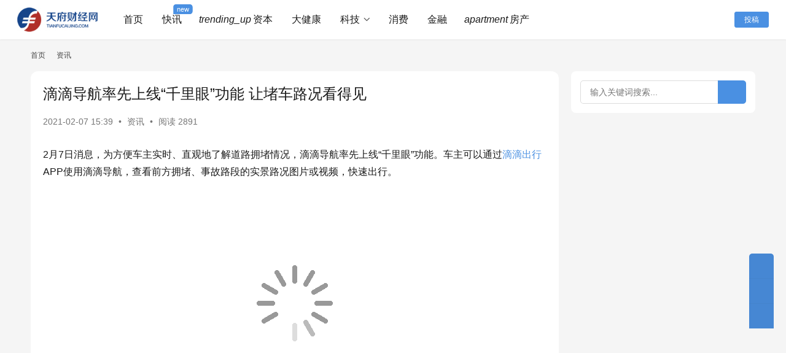

--- FILE ---
content_type: text/html; charset=UTF-8
request_url: https://www.tianfucaijing.com/news/169666.html
body_size: 26225
content:
<!DOCTYPE html>
<html lang="zh-Hans">
<head>
    <meta charset="UTF-8">
    <meta http-equiv="X-UA-Compatible" content="IE=edge,chrome=1">
    <meta name="renderer" content="webkit">
    <meta name="viewport" content="width=device-width,initial-scale=1,maximum-scale=5">
    <title>滴滴导航率先上线“千里眼”功能 让堵车路况看得见 - 天府财经网</title>
    <meta name="keywords" content="滴滴出行,网约车">
<meta name="description" content="2月7日消息，为方便车主实时、直观地了解道路拥堵情况，滴滴导航率先上线“千里眼”功能。车主可以通过">
<meta property="og:type" content="article">
<meta property="og:url" content="https://www.tianfucaijing.com/news/169666.html">
<meta property="og:site_name" content="天府财经网">
<meta property="og:title" content="滴滴导航率先上线“千里眼”功能 让堵车路况看得见">
<meta property="og:image" content="https://s.tianfucaijing.com/wp-content/uploads/2020/07/2020071312094282.jpg">
<meta property="og:description" content="2月7日消息，为方便车主实时、直观地了解道路拥堵情况，滴滴导航率先上线“千里眼”功能。车主可以通过">
<link rel="canonical" href="https://www.tianfucaijing.com/news/169666.html">
<meta name="applicable-device" content="pc,mobile">
<meta http-equiv="Cache-Control" content="no-transform">
<link rel="shortcut icon" href="https://s.tianfucaijing.com/wp-content/uploads/2021/04/favicon.png">
<link rel='dns-prefetch' href='//www.tianfucaijing.com' />
<link rel='dns-prefetch' href='//s.tianfucaijing.com' />
<style id='wp-img-auto-sizes-contain-inline-css' type='text/css'>
img:is([sizes=auto i],[sizes^="auto," i]){contain-intrinsic-size:3000px 1500px}
/*# sourceURL=wp-img-auto-sizes-contain-inline-css */
</style>
<link rel='stylesheet' id='stylesheet-css' href='//s.tianfucaijing.com/wp-content/uploads/wpcom/style.6.20.1.1763739387.css?ver=6.20.1' type='text/css' media='all' />
<link rel='stylesheet' id='material-icons-css' href='https://www.tianfucaijing.com/wp-content/themes/justnews/themer/assets/css/material-icons.css?ver=6.20.1' type='text/css' media='all' />
<link rel='stylesheet' id='remixicon-css' href='https://www.tianfucaijing.com/wp-content/themes/justnews/themer/assets/css/remixicon.css?ver=4.6.0' type='text/css' media='all' />
<link rel='stylesheet' id='font-awesome-css' href='https://www.tianfucaijing.com/wp-content/themes/justnews/themer/assets/css/font-awesome.css?ver=6.20.1' type='text/css' media='all' />
<style id='wp-block-library-inline-css' type='text/css'>
:root{--wp-block-synced-color:#7a00df;--wp-block-synced-color--rgb:122,0,223;--wp-bound-block-color:var(--wp-block-synced-color);--wp-editor-canvas-background:#ddd;--wp-admin-theme-color:#007cba;--wp-admin-theme-color--rgb:0,124,186;--wp-admin-theme-color-darker-10:#006ba1;--wp-admin-theme-color-darker-10--rgb:0,107,160.5;--wp-admin-theme-color-darker-20:#005a87;--wp-admin-theme-color-darker-20--rgb:0,90,135;--wp-admin-border-width-focus:2px}@media (min-resolution:192dpi){:root{--wp-admin-border-width-focus:1.5px}}.wp-element-button{cursor:pointer}:root .has-very-light-gray-background-color{background-color:#eee}:root .has-very-dark-gray-background-color{background-color:#313131}:root .has-very-light-gray-color{color:#eee}:root .has-very-dark-gray-color{color:#313131}:root .has-vivid-green-cyan-to-vivid-cyan-blue-gradient-background{background:linear-gradient(135deg,#00d084,#0693e3)}:root .has-purple-crush-gradient-background{background:linear-gradient(135deg,#34e2e4,#4721fb 50%,#ab1dfe)}:root .has-hazy-dawn-gradient-background{background:linear-gradient(135deg,#faaca8,#dad0ec)}:root .has-subdued-olive-gradient-background{background:linear-gradient(135deg,#fafae1,#67a671)}:root .has-atomic-cream-gradient-background{background:linear-gradient(135deg,#fdd79a,#004a59)}:root .has-nightshade-gradient-background{background:linear-gradient(135deg,#330968,#31cdcf)}:root .has-midnight-gradient-background{background:linear-gradient(135deg,#020381,#2874fc)}:root{--wp--preset--font-size--normal:16px;--wp--preset--font-size--huge:42px}.has-regular-font-size{font-size:1em}.has-larger-font-size{font-size:2.625em}.has-normal-font-size{font-size:var(--wp--preset--font-size--normal)}.has-huge-font-size{font-size:var(--wp--preset--font-size--huge)}.has-text-align-center{text-align:center}.has-text-align-left{text-align:left}.has-text-align-right{text-align:right}.has-fit-text{white-space:nowrap!important}#end-resizable-editor-section{display:none}.aligncenter{clear:both}.items-justified-left{justify-content:flex-start}.items-justified-center{justify-content:center}.items-justified-right{justify-content:flex-end}.items-justified-space-between{justify-content:space-between}.screen-reader-text{border:0;clip-path:inset(50%);height:1px;margin:-1px;overflow:hidden;padding:0;position:absolute;width:1px;word-wrap:normal!important}.screen-reader-text:focus{background-color:#ddd;clip-path:none;color:#444;display:block;font-size:1em;height:auto;left:5px;line-height:normal;padding:15px 23px 14px;text-decoration:none;top:5px;width:auto;z-index:100000}html :where(.has-border-color){border-style:solid}html :where([style*=border-top-color]){border-top-style:solid}html :where([style*=border-right-color]){border-right-style:solid}html :where([style*=border-bottom-color]){border-bottom-style:solid}html :where([style*=border-left-color]){border-left-style:solid}html :where([style*=border-width]){border-style:solid}html :where([style*=border-top-width]){border-top-style:solid}html :where([style*=border-right-width]){border-right-style:solid}html :where([style*=border-bottom-width]){border-bottom-style:solid}html :where([style*=border-left-width]){border-left-style:solid}html :where(img[class*=wp-image-]){height:auto;max-width:100%}:where(figure){margin:0 0 1em}html :where(.is-position-sticky){--wp-admin--admin-bar--position-offset:var(--wp-admin--admin-bar--height,0px)}@media screen and (max-width:600px){html :where(.is-position-sticky){--wp-admin--admin-bar--position-offset:0px}}

/*# sourceURL=wp-block-library-inline-css */
</style><style id='wp-block-image-inline-css' type='text/css'>
.wp-block-image>a,.wp-block-image>figure>a{display:inline-block}.wp-block-image img{box-sizing:border-box;height:auto;max-width:100%;vertical-align:bottom}@media not (prefers-reduced-motion){.wp-block-image img.hide{visibility:hidden}.wp-block-image img.show{animation:show-content-image .4s}}.wp-block-image[style*=border-radius] img,.wp-block-image[style*=border-radius]>a{border-radius:inherit}.wp-block-image.has-custom-border img{box-sizing:border-box}.wp-block-image.aligncenter{text-align:center}.wp-block-image.alignfull>a,.wp-block-image.alignwide>a{width:100%}.wp-block-image.alignfull img,.wp-block-image.alignwide img{height:auto;width:100%}.wp-block-image .aligncenter,.wp-block-image .alignleft,.wp-block-image .alignright,.wp-block-image.aligncenter,.wp-block-image.alignleft,.wp-block-image.alignright{display:table}.wp-block-image .aligncenter>figcaption,.wp-block-image .alignleft>figcaption,.wp-block-image .alignright>figcaption,.wp-block-image.aligncenter>figcaption,.wp-block-image.alignleft>figcaption,.wp-block-image.alignright>figcaption{caption-side:bottom;display:table-caption}.wp-block-image .alignleft{float:left;margin:.5em 1em .5em 0}.wp-block-image .alignright{float:right;margin:.5em 0 .5em 1em}.wp-block-image .aligncenter{margin-left:auto;margin-right:auto}.wp-block-image :where(figcaption){margin-bottom:1em;margin-top:.5em}.wp-block-image.is-style-circle-mask img{border-radius:9999px}@supports ((-webkit-mask-image:none) or (mask-image:none)) or (-webkit-mask-image:none){.wp-block-image.is-style-circle-mask img{border-radius:0;-webkit-mask-image:url('data:image/svg+xml;utf8,<svg viewBox="0 0 100 100" xmlns="http://www.w3.org/2000/svg"><circle cx="50" cy="50" r="50"/></svg>');mask-image:url('data:image/svg+xml;utf8,<svg viewBox="0 0 100 100" xmlns="http://www.w3.org/2000/svg"><circle cx="50" cy="50" r="50"/></svg>');mask-mode:alpha;-webkit-mask-position:center;mask-position:center;-webkit-mask-repeat:no-repeat;mask-repeat:no-repeat;-webkit-mask-size:contain;mask-size:contain}}:root :where(.wp-block-image.is-style-rounded img,.wp-block-image .is-style-rounded img){border-radius:9999px}.wp-block-image figure{margin:0}.wp-lightbox-container{display:flex;flex-direction:column;position:relative}.wp-lightbox-container img{cursor:zoom-in}.wp-lightbox-container img:hover+button{opacity:1}.wp-lightbox-container button{align-items:center;backdrop-filter:blur(16px) saturate(180%);background-color:#5a5a5a40;border:none;border-radius:4px;cursor:zoom-in;display:flex;height:20px;justify-content:center;opacity:0;padding:0;position:absolute;right:16px;text-align:center;top:16px;width:20px;z-index:100}@media not (prefers-reduced-motion){.wp-lightbox-container button{transition:opacity .2s ease}}.wp-lightbox-container button:focus-visible{outline:3px auto #5a5a5a40;outline:3px auto -webkit-focus-ring-color;outline-offset:3px}.wp-lightbox-container button:hover{cursor:pointer;opacity:1}.wp-lightbox-container button:focus{opacity:1}.wp-lightbox-container button:focus,.wp-lightbox-container button:hover,.wp-lightbox-container button:not(:hover):not(:active):not(.has-background){background-color:#5a5a5a40;border:none}.wp-lightbox-overlay{box-sizing:border-box;cursor:zoom-out;height:100vh;left:0;overflow:hidden;position:fixed;top:0;visibility:hidden;width:100%;z-index:100000}.wp-lightbox-overlay .close-button{align-items:center;cursor:pointer;display:flex;justify-content:center;min-height:40px;min-width:40px;padding:0;position:absolute;right:calc(env(safe-area-inset-right) + 16px);top:calc(env(safe-area-inset-top) + 16px);z-index:5000000}.wp-lightbox-overlay .close-button:focus,.wp-lightbox-overlay .close-button:hover,.wp-lightbox-overlay .close-button:not(:hover):not(:active):not(.has-background){background:none;border:none}.wp-lightbox-overlay .lightbox-image-container{height:var(--wp--lightbox-container-height);left:50%;overflow:hidden;position:absolute;top:50%;transform:translate(-50%,-50%);transform-origin:top left;width:var(--wp--lightbox-container-width);z-index:9999999999}.wp-lightbox-overlay .wp-block-image{align-items:center;box-sizing:border-box;display:flex;height:100%;justify-content:center;margin:0;position:relative;transform-origin:0 0;width:100%;z-index:3000000}.wp-lightbox-overlay .wp-block-image img{height:var(--wp--lightbox-image-height);min-height:var(--wp--lightbox-image-height);min-width:var(--wp--lightbox-image-width);width:var(--wp--lightbox-image-width)}.wp-lightbox-overlay .wp-block-image figcaption{display:none}.wp-lightbox-overlay button{background:none;border:none}.wp-lightbox-overlay .scrim{background-color:#fff;height:100%;opacity:.9;position:absolute;width:100%;z-index:2000000}.wp-lightbox-overlay.active{visibility:visible}@media not (prefers-reduced-motion){.wp-lightbox-overlay.active{animation:turn-on-visibility .25s both}.wp-lightbox-overlay.active img{animation:turn-on-visibility .35s both}.wp-lightbox-overlay.show-closing-animation:not(.active){animation:turn-off-visibility .35s both}.wp-lightbox-overlay.show-closing-animation:not(.active) img{animation:turn-off-visibility .25s both}.wp-lightbox-overlay.zoom.active{animation:none;opacity:1;visibility:visible}.wp-lightbox-overlay.zoom.active .lightbox-image-container{animation:lightbox-zoom-in .4s}.wp-lightbox-overlay.zoom.active .lightbox-image-container img{animation:none}.wp-lightbox-overlay.zoom.active .scrim{animation:turn-on-visibility .4s forwards}.wp-lightbox-overlay.zoom.show-closing-animation:not(.active){animation:none}.wp-lightbox-overlay.zoom.show-closing-animation:not(.active) .lightbox-image-container{animation:lightbox-zoom-out .4s}.wp-lightbox-overlay.zoom.show-closing-animation:not(.active) .lightbox-image-container img{animation:none}.wp-lightbox-overlay.zoom.show-closing-animation:not(.active) .scrim{animation:turn-off-visibility .4s forwards}}@keyframes show-content-image{0%{visibility:hidden}99%{visibility:hidden}to{visibility:visible}}@keyframes turn-on-visibility{0%{opacity:0}to{opacity:1}}@keyframes turn-off-visibility{0%{opacity:1;visibility:visible}99%{opacity:0;visibility:visible}to{opacity:0;visibility:hidden}}@keyframes lightbox-zoom-in{0%{transform:translate(calc((-100vw + var(--wp--lightbox-scrollbar-width))/2 + var(--wp--lightbox-initial-left-position)),calc(-50vh + var(--wp--lightbox-initial-top-position))) scale(var(--wp--lightbox-scale))}to{transform:translate(-50%,-50%) scale(1)}}@keyframes lightbox-zoom-out{0%{transform:translate(-50%,-50%) scale(1);visibility:visible}99%{visibility:visible}to{transform:translate(calc((-100vw + var(--wp--lightbox-scrollbar-width))/2 + var(--wp--lightbox-initial-left-position)),calc(-50vh + var(--wp--lightbox-initial-top-position))) scale(var(--wp--lightbox-scale));visibility:hidden}}
/*# sourceURL=https://www.tianfucaijing.com/wp-includes/blocks/image/style.min.css */
</style>
<style id='wp-block-paragraph-inline-css' type='text/css'>
.is-small-text{font-size:.875em}.is-regular-text{font-size:1em}.is-large-text{font-size:2.25em}.is-larger-text{font-size:3em}.has-drop-cap:not(:focus):first-letter{float:left;font-size:8.4em;font-style:normal;font-weight:100;line-height:.68;margin:.05em .1em 0 0;text-transform:uppercase}body.rtl .has-drop-cap:not(:focus):first-letter{float:none;margin-left:.1em}p.has-drop-cap.has-background{overflow:hidden}:root :where(p.has-background){padding:1.25em 2.375em}:where(p.has-text-color:not(.has-link-color)) a{color:inherit}p.has-text-align-left[style*="writing-mode:vertical-lr"],p.has-text-align-right[style*="writing-mode:vertical-rl"]{rotate:180deg}
/*# sourceURL=https://www.tianfucaijing.com/wp-includes/blocks/paragraph/style.min.css */
</style>
<style id='global-styles-inline-css' type='text/css'>
:root{--wp--preset--aspect-ratio--square: 1;--wp--preset--aspect-ratio--4-3: 4/3;--wp--preset--aspect-ratio--3-4: 3/4;--wp--preset--aspect-ratio--3-2: 3/2;--wp--preset--aspect-ratio--2-3: 2/3;--wp--preset--aspect-ratio--16-9: 16/9;--wp--preset--aspect-ratio--9-16: 9/16;--wp--preset--color--black: #000000;--wp--preset--color--cyan-bluish-gray: #abb8c3;--wp--preset--color--white: #ffffff;--wp--preset--color--pale-pink: #f78da7;--wp--preset--color--vivid-red: #cf2e2e;--wp--preset--color--luminous-vivid-orange: #ff6900;--wp--preset--color--luminous-vivid-amber: #fcb900;--wp--preset--color--light-green-cyan: #7bdcb5;--wp--preset--color--vivid-green-cyan: #00d084;--wp--preset--color--pale-cyan-blue: #8ed1fc;--wp--preset--color--vivid-cyan-blue: #0693e3;--wp--preset--color--vivid-purple: #9b51e0;--wp--preset--gradient--vivid-cyan-blue-to-vivid-purple: linear-gradient(135deg,rgb(6,147,227) 0%,rgb(155,81,224) 100%);--wp--preset--gradient--light-green-cyan-to-vivid-green-cyan: linear-gradient(135deg,rgb(122,220,180) 0%,rgb(0,208,130) 100%);--wp--preset--gradient--luminous-vivid-amber-to-luminous-vivid-orange: linear-gradient(135deg,rgb(252,185,0) 0%,rgb(255,105,0) 100%);--wp--preset--gradient--luminous-vivid-orange-to-vivid-red: linear-gradient(135deg,rgb(255,105,0) 0%,rgb(207,46,46) 100%);--wp--preset--gradient--very-light-gray-to-cyan-bluish-gray: linear-gradient(135deg,rgb(238,238,238) 0%,rgb(169,184,195) 100%);--wp--preset--gradient--cool-to-warm-spectrum: linear-gradient(135deg,rgb(74,234,220) 0%,rgb(151,120,209) 20%,rgb(207,42,186) 40%,rgb(238,44,130) 60%,rgb(251,105,98) 80%,rgb(254,248,76) 100%);--wp--preset--gradient--blush-light-purple: linear-gradient(135deg,rgb(255,206,236) 0%,rgb(152,150,240) 100%);--wp--preset--gradient--blush-bordeaux: linear-gradient(135deg,rgb(254,205,165) 0%,rgb(254,45,45) 50%,rgb(107,0,62) 100%);--wp--preset--gradient--luminous-dusk: linear-gradient(135deg,rgb(255,203,112) 0%,rgb(199,81,192) 50%,rgb(65,88,208) 100%);--wp--preset--gradient--pale-ocean: linear-gradient(135deg,rgb(255,245,203) 0%,rgb(182,227,212) 50%,rgb(51,167,181) 100%);--wp--preset--gradient--electric-grass: linear-gradient(135deg,rgb(202,248,128) 0%,rgb(113,206,126) 100%);--wp--preset--gradient--midnight: linear-gradient(135deg,rgb(2,3,129) 0%,rgb(40,116,252) 100%);--wp--preset--font-size--small: 13px;--wp--preset--font-size--medium: 20px;--wp--preset--font-size--large: 36px;--wp--preset--font-size--x-large: 42px;--wp--preset--spacing--20: 0.44rem;--wp--preset--spacing--30: 0.67rem;--wp--preset--spacing--40: 1rem;--wp--preset--spacing--50: 1.5rem;--wp--preset--spacing--60: 2.25rem;--wp--preset--spacing--70: 3.38rem;--wp--preset--spacing--80: 5.06rem;--wp--preset--shadow--natural: 6px 6px 9px rgba(0, 0, 0, 0.2);--wp--preset--shadow--deep: 12px 12px 50px rgba(0, 0, 0, 0.4);--wp--preset--shadow--sharp: 6px 6px 0px rgba(0, 0, 0, 0.2);--wp--preset--shadow--outlined: 6px 6px 0px -3px rgb(255, 255, 255), 6px 6px rgb(0, 0, 0);--wp--preset--shadow--crisp: 6px 6px 0px rgb(0, 0, 0);}:where(.is-layout-flex){gap: 0.5em;}:where(.is-layout-grid){gap: 0.5em;}body .is-layout-flex{display: flex;}.is-layout-flex{flex-wrap: wrap;align-items: center;}.is-layout-flex > :is(*, div){margin: 0;}body .is-layout-grid{display: grid;}.is-layout-grid > :is(*, div){margin: 0;}:where(.wp-block-columns.is-layout-flex){gap: 2em;}:where(.wp-block-columns.is-layout-grid){gap: 2em;}:where(.wp-block-post-template.is-layout-flex){gap: 1.25em;}:where(.wp-block-post-template.is-layout-grid){gap: 1.25em;}.has-black-color{color: var(--wp--preset--color--black) !important;}.has-cyan-bluish-gray-color{color: var(--wp--preset--color--cyan-bluish-gray) !important;}.has-white-color{color: var(--wp--preset--color--white) !important;}.has-pale-pink-color{color: var(--wp--preset--color--pale-pink) !important;}.has-vivid-red-color{color: var(--wp--preset--color--vivid-red) !important;}.has-luminous-vivid-orange-color{color: var(--wp--preset--color--luminous-vivid-orange) !important;}.has-luminous-vivid-amber-color{color: var(--wp--preset--color--luminous-vivid-amber) !important;}.has-light-green-cyan-color{color: var(--wp--preset--color--light-green-cyan) !important;}.has-vivid-green-cyan-color{color: var(--wp--preset--color--vivid-green-cyan) !important;}.has-pale-cyan-blue-color{color: var(--wp--preset--color--pale-cyan-blue) !important;}.has-vivid-cyan-blue-color{color: var(--wp--preset--color--vivid-cyan-blue) !important;}.has-vivid-purple-color{color: var(--wp--preset--color--vivid-purple) !important;}.has-black-background-color{background-color: var(--wp--preset--color--black) !important;}.has-cyan-bluish-gray-background-color{background-color: var(--wp--preset--color--cyan-bluish-gray) !important;}.has-white-background-color{background-color: var(--wp--preset--color--white) !important;}.has-pale-pink-background-color{background-color: var(--wp--preset--color--pale-pink) !important;}.has-vivid-red-background-color{background-color: var(--wp--preset--color--vivid-red) !important;}.has-luminous-vivid-orange-background-color{background-color: var(--wp--preset--color--luminous-vivid-orange) !important;}.has-luminous-vivid-amber-background-color{background-color: var(--wp--preset--color--luminous-vivid-amber) !important;}.has-light-green-cyan-background-color{background-color: var(--wp--preset--color--light-green-cyan) !important;}.has-vivid-green-cyan-background-color{background-color: var(--wp--preset--color--vivid-green-cyan) !important;}.has-pale-cyan-blue-background-color{background-color: var(--wp--preset--color--pale-cyan-blue) !important;}.has-vivid-cyan-blue-background-color{background-color: var(--wp--preset--color--vivid-cyan-blue) !important;}.has-vivid-purple-background-color{background-color: var(--wp--preset--color--vivid-purple) !important;}.has-black-border-color{border-color: var(--wp--preset--color--black) !important;}.has-cyan-bluish-gray-border-color{border-color: var(--wp--preset--color--cyan-bluish-gray) !important;}.has-white-border-color{border-color: var(--wp--preset--color--white) !important;}.has-pale-pink-border-color{border-color: var(--wp--preset--color--pale-pink) !important;}.has-vivid-red-border-color{border-color: var(--wp--preset--color--vivid-red) !important;}.has-luminous-vivid-orange-border-color{border-color: var(--wp--preset--color--luminous-vivid-orange) !important;}.has-luminous-vivid-amber-border-color{border-color: var(--wp--preset--color--luminous-vivid-amber) !important;}.has-light-green-cyan-border-color{border-color: var(--wp--preset--color--light-green-cyan) !important;}.has-vivid-green-cyan-border-color{border-color: var(--wp--preset--color--vivid-green-cyan) !important;}.has-pale-cyan-blue-border-color{border-color: var(--wp--preset--color--pale-cyan-blue) !important;}.has-vivid-cyan-blue-border-color{border-color: var(--wp--preset--color--vivid-cyan-blue) !important;}.has-vivid-purple-border-color{border-color: var(--wp--preset--color--vivid-purple) !important;}.has-vivid-cyan-blue-to-vivid-purple-gradient-background{background: var(--wp--preset--gradient--vivid-cyan-blue-to-vivid-purple) !important;}.has-light-green-cyan-to-vivid-green-cyan-gradient-background{background: var(--wp--preset--gradient--light-green-cyan-to-vivid-green-cyan) !important;}.has-luminous-vivid-amber-to-luminous-vivid-orange-gradient-background{background: var(--wp--preset--gradient--luminous-vivid-amber-to-luminous-vivid-orange) !important;}.has-luminous-vivid-orange-to-vivid-red-gradient-background{background: var(--wp--preset--gradient--luminous-vivid-orange-to-vivid-red) !important;}.has-very-light-gray-to-cyan-bluish-gray-gradient-background{background: var(--wp--preset--gradient--very-light-gray-to-cyan-bluish-gray) !important;}.has-cool-to-warm-spectrum-gradient-background{background: var(--wp--preset--gradient--cool-to-warm-spectrum) !important;}.has-blush-light-purple-gradient-background{background: var(--wp--preset--gradient--blush-light-purple) !important;}.has-blush-bordeaux-gradient-background{background: var(--wp--preset--gradient--blush-bordeaux) !important;}.has-luminous-dusk-gradient-background{background: var(--wp--preset--gradient--luminous-dusk) !important;}.has-pale-ocean-gradient-background{background: var(--wp--preset--gradient--pale-ocean) !important;}.has-electric-grass-gradient-background{background: var(--wp--preset--gradient--electric-grass) !important;}.has-midnight-gradient-background{background: var(--wp--preset--gradient--midnight) !important;}.has-small-font-size{font-size: var(--wp--preset--font-size--small) !important;}.has-medium-font-size{font-size: var(--wp--preset--font-size--medium) !important;}.has-large-font-size{font-size: var(--wp--preset--font-size--large) !important;}.has-x-large-font-size{font-size: var(--wp--preset--font-size--x-large) !important;}
/*# sourceURL=global-styles-inline-css */
</style>

<style id='classic-theme-styles-inline-css' type='text/css'>
/*! This file is auto-generated */
.wp-block-button__link{color:#fff;background-color:#32373c;border-radius:9999px;box-shadow:none;text-decoration:none;padding:calc(.667em + 2px) calc(1.333em + 2px);font-size:1.125em}.wp-block-file__button{background:#32373c;color:#fff;text-decoration:none}
/*# sourceURL=/wp-includes/css/classic-themes.min.css */
</style>
<link rel='stylesheet' id='wwa-css' href='https://www.tianfucaijing.com/wp-content/plugins/justweapp/css/style.css?ver=3.16.1' type='text/css' media='all' />
<link rel='stylesheet' id='math-captcha-frontend-css' href='https://www.tianfucaijing.com/wp-content/plugins/wp-advanced-math-captcha/css/frontend.css?ver=6.9' type='text/css' media='all' />
<link rel='stylesheet' id='wp_automatic_gallery_style-css' href='https://www.tianfucaijing.com/wp-content/plugins/wp-automatic/css/wp-automatic.css?ver=1.0.0' type='text/css' media='all' />
<style id='ez-toc-style-inline-css' type='text/css'>
#ez-toc-container{background:#f9f9f9;border:1px solid #aaa;border-radius:4px;-webkit-box-shadow:0 1px 1px rgba(0,0,0,.05);box-shadow:0 1px 1px rgba(0,0,0,.05);display:table;margin-bottom:1em;padding:10px 20px 10px 10px;position:relative;width:auto}div.ez-toc-widget-container{padding:0;position:relative}#ez-toc-container.ez-toc-light-blue{background:#edf6ff}#ez-toc-container.ez-toc-white{background:#fff}#ez-toc-container.ez-toc-black{background:#000}#ez-toc-container.ez-toc-transparent{background:none}div.ez-toc-widget-container ul{display:block}div.ez-toc-widget-container li{border:none;padding:0}div.ez-toc-widget-container ul.ez-toc-list{padding:10px}#ez-toc-container ul ul,.ez-toc div.ez-toc-widget-container ul ul{margin-left:1.5em}#ez-toc-container li,#ez-toc-container ul{padding:0}#ez-toc-container li,#ez-toc-container ul,#ez-toc-container ul li,div.ez-toc-widget-container,div.ez-toc-widget-container li{background:0 0;list-style:none;line-height:1.6;margin:0;overflow:hidden;z-index:1}#ez-toc-container .ez-toc-title{text-align:left;line-height:1.45;margin:0;padding:0}.ez-toc-title-container{display:table;width:100%}.ez-toc-title,.ez-toc-title-toggle{display:inline;text-align:left;vertical-align:middle}.ez-toc-btn,.ez-toc-glyphicon{display:inline-block;font-weight:400}#ez-toc-container.ez-toc-black a,#ez-toc-container.ez-toc-black a:visited,#ez-toc-container.ez-toc-black p.ez-toc-title{color:#fff}#ez-toc-container div.ez-toc-title-container+ul.ez-toc-list{margin-top:1em}.ez-toc-wrap-left{margin:0 auto 1em 0!important}.ez-toc-wrap-left-text{float:left}.ez-toc-wrap-right{margin:0 0 1em auto!important}.ez-toc-wrap-right-text{float:right}#ez-toc-container a{color:#444;box-shadow:none;text-decoration:none;text-shadow:none;display:inline-flex;align-items:stretch;flex-wrap:nowrap}#ez-toc-container a:visited{color:#9f9f9f}#ez-toc-container a:hover{text-decoration:underline}#ez-toc-container a.ez-toc-toggle{display:flex;align-items:center}.ez-toc-widget-container ul.ez-toc-list li::before{content:' ';position:absolute;left:0;right:0;height:30px;line-height:30px;z-index:-1}.ez-toc-widget-container ul.ez-toc-list li.active{background-color:#ededed}.ez-toc-widget-container li.active>a{font-weight:900}.ez-toc-btn{padding:6px 12px;margin-bottom:0;font-size:14px;line-height:1.428571429;text-align:center;white-space:nowrap;vertical-align:middle;cursor:pointer;background-image:none;border:1px solid transparent;border-radius:4px;-webkit-user-select:none;-moz-user-select:none;-ms-user-select:none;-o-user-select:none;user-select:none}.ez-toc-btn:focus{outline:#333 dotted thin;outline:-webkit-focus-ring-color auto 5px;outline-offset:-2px}.ez-toc-btn:focus,.ez-toc-btn:hover{color:#333;text-decoration:none}.ez-toc-btn.active,.ez-toc-btn:active{background-image:none;outline:0;-webkit-box-shadow:inset 0 3px 5px rgba(0,0,0,.125);box-shadow:inset 0 3px 5px rgba(0,0,0,.125)}.ez-toc-btn-default{color:#333;background-color:#fff;-webkit-box-shadow:inset 0 1px 0 rgba(255,255,255,.15),0 1px 1px rgba(0,0,0,.075);box-shadow:inset 0 1px 0 rgba(255,255,255,.15),0 1px 1px rgba(0,0,0,.075);text-shadow:0 1px 0 #fff;background-image:-webkit-gradient(linear,left 0,left 100%,from(#fff),to(#e0e0e0));background-image:-webkit-linear-gradient(top,#fff 0,#e0e0e0 100%);background-image:-moz-linear-gradient(top,#fff 0,#e0e0e0 100%);background-image:linear-gradient(to bottom,#fff 0,#e0e0e0 100%);background-repeat:repeat-x;border-color:#ccc}.ez-toc-btn-default.active,.ez-toc-btn-default:active,.ez-toc-btn-default:focus,.ez-toc-btn-default:hover{color:#333;background-color:#ebebeb;border-color:#adadad}.ez-toc-btn-default.active,.ez-toc-btn-default:active{background-image:none;background-color:#e0e0e0;border-color:#dbdbdb}.ez-toc-btn-sm,.ez-toc-btn-xs{padding:5px 10px;font-size:12px;line-height:1.5;border-radius:3px}.ez-toc-btn-xs{padding:1px 5px}.ez-toc-btn-default:active{-webkit-box-shadow:inset 0 3px 5px rgba(0,0,0,.125);box-shadow:inset 0 3px 5px rgba(0,0,0,.125)}.btn.active,.ez-toc-btn:active{background-image:none}.ez-toc-btn-default:focus,.ez-toc-btn-default:hover{background-color:#e0e0e0;background-position:0 -15px}.ez-toc-pull-right{float:right!important;margin-left:10px}#ez-toc-container label.cssicon,#ez-toc-widget-container label.cssicon{height:30px}.ez-toc-glyphicon{position:relative;top:1px;font-family:'Glyphicons Halflings';-webkit-font-smoothing:antialiased;font-style:normal;line-height:1;-moz-osx-font-smoothing:grayscale}.ez-toc-glyphicon:empty{width:1em}.ez-toc-toggle i.ez-toc-glyphicon,label.cssicon .ez-toc-glyphicon:empty{font-size:16px;margin-left:2px}#ez-toc-container input,.ez-toc-toggle #item{position:absolute;left:-999em}#ez-toc-container input[type=checkbox]:checked+nav,#ez-toc-widget-container input[type=checkbox]:checked+nav{opacity:0;max-height:0;border:none;display:none}#ez-toc-container .ez-toc-js-icon-con,#ez-toc-container label{position:relative;cursor:pointer;display:initial}#ez-toc-container .ez-toc-js-icon-con,#ez-toc-container .ez-toc-toggle label,.ez-toc-cssicon{float:right;position:relative;font-size:16px;padding:0;border:1px solid #999191;border-radius:5px;cursor:pointer;left:10px;width:35px}div#ez-toc-container .ez-toc-title{display:initial}.ez-toc-wrap-center{margin:0 auto 1em!important}#ez-toc-container a.ez-toc-toggle{color:#444;background:inherit;border:inherit}#ez-toc-container .eztoc-toggle-hide-by-default,.eztoc-hide,label.cssiconcheckbox{display:none}.ez-toc-widget-container ul li a{padding-left:10px;display:inline-flex;align-items:stretch;flex-wrap:nowrap}.ez-toc-widget-container ul.ez-toc-list li{height:auto!important}.ez-toc-icon-toggle-span{display:flex;align-items:center;width:35px;height:30px;justify-content:center;direction:ltr}.eztoc_no_heading_found{background-color:#ff0;padding-left:10px}.term-description .ez-toc-title-container p:nth-child(2){width:50px;float:right;margin:0}.ez-toc-container-direction {direction: ltr;}.ez-toc-counter ul{counter-reset: item ;}.ez-toc-counter nav ul li a::before {content: counters(item, '.', decimal) '. ';display: inline-block;counter-increment: item;flex-grow: 0;flex-shrink: 0;margin-right: .2em; float: left; }.ez-toc-widget-direction {direction: ltr;}.ez-toc-widget-container ul{counter-reset: item ;}.ez-toc-widget-container nav ul li a::before {content: counters(item, '.', decimal) '. ';display: inline-block;counter-increment: item;flex-grow: 0;flex-shrink: 0;margin-right: .2em; float: left; }div#ez-toc-container .ez-toc-title {font-size: 120%;}div#ez-toc-container .ez-toc-title {font-weight: 500;}div#ez-toc-container ul li , div#ez-toc-container ul li a {font-size: 120%;}div#ez-toc-container ul li , div#ez-toc-container ul li a {font-weight: 500;}div#ez-toc-container nav ul ul li {font-size: 90%;}div#ez-toc-container {background: #fff;border: 1px solid #ddd;}div#ez-toc-container p.ez-toc-title , #ez-toc-container .ez_toc_custom_title_icon , #ez-toc-container .ez_toc_custom_toc_icon {color: #999;}div#ez-toc-container ul.ez-toc-list a {color: #428bca;}div#ez-toc-container ul.ez-toc-list a:hover {color: #2a6496;}div#ez-toc-container ul.ez-toc-list a:visited {color: #428bca;}
/*# sourceURL=ez-toc-style-inline-css */
</style>
<style id='ez-toc-sticky-style-inline-css' type='text/css'>
#ez-toc-sticky-container{background:0 0;border:1px solid #aaa;border-radius:4px;display:table;margin-bottom:1em;padding:10px;position:relative;width:auto}div.ez-toc-sticky-widget-container{padding:0;position:relative}#ez-toc-sticky-container.ez-toc-sticky-light-blue{background:#edf6ff}#ez-toc-sticky-container.ez-toc-sticky-white{background:#fff}#ez-toc-sticky-container.ez-toc-sticky-black{background:#000}#ez-toc-sticky-container.ez-toc-sticky-transparent{background:none}div.ez-toc-sticky-widget-container ul{display:block}div.ez-toc-sticky-widget-container li{border:none;padding:0}div.ez-toc-sticky-widget-container ul.ez-toc-sticky-list{padding:10px}#ez-toc-sticky-container ul ul,.ez-toc div.ez-toc-sticky-widget-container ul ul{margin-left:1.5em}#ez-toc-sticky-container li,#ez-toc-sticky-container ul{padding:0}#ez-toc-sticky-container li,#ez-toc-sticky-container ul,#ez-toc-sticky-container ul li,div.ez-toc-sticky-widget-container,div.ez-toc-sticky-widget-container li{background:0 0;list-style:none;line-height:1.6;margin:0;overflow:hidden;z-index:1}#ez-toc-sticky-container p.ez-toc-sticky-title{text-align:left;line-height:1.45;margin:0;padding:0}.ez-toc-sticky-title-container{display:table;width:100%}.ez-toc-sticky-title,.ez-toc-sticky-title-toggle{display:table-cell;text-align:left;vertical-align:middle}#ez-toc-sticky-container.ez-toc-sticky-black a,#ez-toc-sticky-container.ez-toc-sticky-black a:visited,#ez-toc-sticky-container.ez-toc-sticky-black p.ez-toc-sticky-title{color:#fff}#ez-toc-sticky-container div.ez-toc-sticky-title-container+ul.ez-toc-sticky-list{margin-top:1em}.ez-toc-sticky-wrap-left{float:left;margin-right:10px}.ez-toc-sticky-wrap-right{float:right;margin-left:10px}.ez-toc-sticky-wrap-center{margin:0 auto}#ez-toc-sticky-container a{color:#444;box-shadow:none;text-decoration:none;text-shadow:none;display:inline-flex;align-items:stretch;flex-wrap:nowrap}#ez-toc-sticky-container a:visited{color:#9f9f9f}#ez-toc-sticky-container a:hover{text-decoration:underline}#ez-toc-sticky-container a.ez-toc-sticky-toggle{color:#444}.ez-toc-sticky-widget-container ul.ez-toc-sticky-list li::before{content:' ';position:absolute;left:0;right:0;height:30px;line-height:30px;z-index:-1}.ez-toc-sticky-widget-container ul.ez-toc-sticky-list li.active{background-color:#ededed;height:auto!important}.ez-toc-sticky-widget-container li.active>a{font-weight:900}.ez-toc-sticky-btn{display:inline-block;padding:6px 12px;margin-bottom:0;font-size:14px;font-weight:400;line-height:1.428571429;text-align:center;white-space:nowrap;vertical-align:middle;cursor:pointer;background-image:none;border:1px solid transparent;border-radius:4px;-webkit-user-select:none;-moz-user-select:none;-ms-user-select:none;-o-user-select:none;user-select:none}.ez-toc-sticky-btn:focus{outline:#333 dotted thin;outline:-webkit-focus-ring-color auto 5px;outline-offset:-2px}.ez-toc-sticky-btn:focus,.ez-toc-sticky-btn:hover{color:#333;text-decoration:none}.ez-toc-sticky-btn.active,.ez-toc-sticky-btn:active{background-image:none;outline:0;-webkit-box-shadow:inset 0 3px 5px rgba(0,0,0,.125);box-shadow:inset 0 3px 5px rgba(0,0,0,.125)}.ez-toc-sticky-btn-default{color:#333;background-color:#fff;-webkit-box-shadow:inset 0 1px 0 rgba(255,255,255,.15),0 1px 1px rgba(0,0,0,.075);box-shadow:inset 0 1px 0 rgba(255,255,255,.15),0 1px 1px rgba(0,0,0,.075);text-shadow:0 1px 0 #fff;background-image:-webkit-gradient(linear,left 0,left 100%,from(#fff),to(#e0e0e0));background-image:-webkit-linear-gradient(top,#fff 0,#e0e0e0 100%);background-image:-moz-linear-gradient(top,#fff 0,#e0e0e0 100%);background-image:linear-gradient(to bottom,#fff 0,#e0e0e0 100%);background-repeat:repeat-x;border-color:#ccc}.ez-toc-sticky-btn-default.active,.ez-toc-sticky-btn-default:active,.ez-toc-sticky-btn-default:focus,.ez-toc-sticky-btn-default:hover{color:#333;background-color:#ebebeb;border-color:#adadad}.ez-toc-sticky-btn-default.active,.ez-toc-sticky-btn-default:active{background-image:none;background-color:#e0e0e0;border-color:#dbdbdb}.ez-toc-sticky-btn-sm,.ez-toc-sticky-btn-xs{padding:5px 10px;font-size:12px;line-height:1.5;border-radius:3px}.ez-toc-sticky-btn-xs{padding:1px 5px}.ez-toc-sticky-btn-default:active{-webkit-box-shadow:inset 0 3px 5px rgba(0,0,0,.125);box-shadow:inset 0 3px 5px rgba(0,0,0,.125)}.btn.active,.ez-toc-sticky-btn:active{background-image:none}.ez-toc-sticky-btn-default:focus,.ez-toc-sticky-btn-default:hover{background-color:#e0e0e0;background-position:0 -15px}.ez-toc-sticky-pull-right{float:right!important;margin-left:10px}.ez-toc-sticky-glyphicon{position:relative;top:1px;display:inline-block;font-family:'Glyphicons Halflings';-webkit-font-smoothing:antialiased;font-style:normal;font-weight:400;line-height:1;-moz-osx-font-smoothing:grayscale}.ez-toc-sticky-glyphicon:empty{width:1em}.ez-toc-sticky-toggle i.ez-toc-sticky-glyphicon,label.cssicon .ez-toc-sticky-glyphicon:empty{font-size:16px;margin-left:2px}#ez-toc-sticky-container input{position:absolute;left:-999em}#ez-toc-sticky-container input[type=checkbox]:checked+nav{opacity:0;max-height:0;border:none;display:none}#ez-toc-sticky-container label{float:right;position:relative;left:10px;font-size:16px;background:#f9efef;padding:0 4px 0 5px;border:1px solid #999191;border-radius:5px;cursor:pointer}div#ez-toc-sticky-container p.ez-toc-sticky-title{display:contents}div#ez-toc-sticky-container{padding-right:20px}label.cssiconcheckbox{display:none}.ez-toc-sticky-widget-container ul li a{padding-left:10px}.ez-toc-sticky-toggle-direction {direction: ltr;}.ez-toc-sticky-toggle-counter ul{counter-reset: item ;}.ez-toc-sticky-toggle-counter nav ul li a::before {content: counters(item, '.', decimal) '. ';display: inline-block;counter-increment: item;flex-grow: 0;flex-shrink: 0;margin-right: .2em; float: left; }.ez-toc-sticky-fixed{position: fixed;top: 0;left: 0;z-index: 999999;width: auto;max-width: 100%;} .ez-toc-sticky-fixed .ez-toc-sidebar {position: relative;top: auto;width: auto;;box-shadow: 1px 1px 10px 3px rgb(0 0 0 / 20%);box-sizing: border-box;padding: 20px 30px;background: #fff;margin-left: 0 !important; height: 100vh; overflow-y: auto;overflow-x: hidden;} .ez-toc-sticky-fixed .ez-toc-sidebar #ez-toc-sticky-container { padding: 0px;border: none;margin-bottom: 0;margin-top: 65px;} #ez-toc-sticky-container a { color: #000;} .ez-toc-sticky-fixed .ez-toc-sidebar .ez-toc-sticky-title-container {border-bottom-color: #EEEEEE;background-color: #fff;padding:15px;border-bottom: 1px solid #e5e5e5;width: 100%;position: absolute;height: auto;top: 0;left: 0;z-index: 99999999;} .ez-toc-sticky-fixed .ez-toc-sidebar .ez-toc-sticky-title-container .ez-toc-sticky-title {font-weight: 600;font-size: 18px;color: #111;} .ez-toc-sticky-fixed .ez-toc-close-icon {-webkit-appearance: none;padding: 0;cursor: pointer;background: 0 0;border: 0;float: right;font-size: 30px;font-weight: 600;line-height: 1;position: relative;color: #111;top: -2px;text-decoration: none;} .ez-toc-open-icon {position: fixed;left: 0px;top:45%;text-decoration: none;font-weight: bold;padding: 5px 10px 15px 10px;box-shadow: 1px -5px 10px 5px rgb(0 0 0 / 10%);background-color: #fff;color:#111;display: inline-grid;line-height: 1.4;border-radius: 0px 10px 10px 0px;z-index: 999999;} .ez-toc-sticky-fixed.hide {-webkit-transition: opacity 0.3s linear, left 0.3s cubic-bezier(0.4, 0, 1, 1);-ms-transition: opacity 0.3s linear, left 0.3s cubic-bezier(0.4, 0, 1, 1);-o-transition: opacity 0.3s linear, left 0.3s cubic-bezier(0.4, 0, 1, 1);transition: opacity 0.3s linear, left 0.3s cubic-bezier(0.4, 0, 1, 1);left: -100%;} .ez-toc-sticky-fixed.show {-webkit-transition: left 0.3s linear, left 0.3s easy-out;-moz-transition: left 0.3s linear;-o-transition: left 0.3s linear;transition: left 0.3s linear;left: 0;} .ez-toc-open-icon span.arrow { font-size: 18px; } .ez-toc-open-icon span.text {font-size: 13px;writing-mode: vertical-rl;text-orientation: mixed;} @media screen  and (max-device-width: 640px) {.ez-toc-sticky-fixed .ez-toc-sidebar {min-width: auto;} .ez-toc-sticky-fixed .ez-toc-sidebar.show { padding-top: 35px; } .ez-toc-sticky-fixed .ez-toc-sidebar #ez-toc-sticky-container { min-width: 100%; } }
/*# sourceURL=ez-toc-sticky-style-inline-css */
</style>
<link rel='stylesheet' id='wpcom-member-css' href='https://www.tianfucaijing.com/wp-content/plugins/wpcom-member/css/style.css?ver=1.7.12' type='text/css' media='all' />
<link rel='stylesheet' id='wpcom-member-pro-css' href='https://www.tianfucaijing.com/wp-content/plugins/wpcom-member-pro/css/style.css?ver=2.1.4' type='text/css' media='all' />
<script type="text/javascript" src="https://www.tianfucaijing.com/wp-includes/js/jquery/jquery.min.js?ver=3.7.1" id="jquery-core-js"></script>
<script type="text/javascript" src="https://www.tianfucaijing.com/wp-includes/js/jquery/jquery-migrate.min.js?ver=3.4.1" id="jquery-migrate-js"></script>
<script type="text/javascript" src="https://www.tianfucaijing.com/wp-includes/js/dist/vendor/react.min.js?ver=18.3.1.1" id="react-js"></script>
<script type="text/javascript" src="https://www.tianfucaijing.com/wp-includes/js/dist/vendor/react-jsx-runtime.min.js?ver=18.3.1" id="react-jsx-runtime-js"></script>
<script type="text/javascript" src="https://www.tianfucaijing.com/wp-includes/js/dist/hooks.min.js?ver=dd5603f07f9220ed27f1" id="wp-hooks-js"></script>
<script type="text/javascript" src="https://www.tianfucaijing.com/wp-includes/js/dist/deprecated.min.js?ver=e1f84915c5e8ae38964c" id="wp-deprecated-js"></script>
<script type="text/javascript" src="https://www.tianfucaijing.com/wp-includes/js/dist/dom.min.js?ver=26edef3be6483da3de2e" id="wp-dom-js"></script>
<script type="text/javascript" src="https://www.tianfucaijing.com/wp-includes/js/dist/vendor/react-dom.min.js?ver=18.3.1.1" id="react-dom-js"></script>
<script type="text/javascript" src="https://www.tianfucaijing.com/wp-includes/js/dist/escape-html.min.js?ver=6561a406d2d232a6fbd2" id="wp-escape-html-js"></script>
<script type="text/javascript" src="https://www.tianfucaijing.com/wp-includes/js/dist/element.min.js?ver=6a582b0c827fa25df3dd" id="wp-element-js"></script>
<script type="text/javascript" src="https://www.tianfucaijing.com/wp-includes/js/dist/is-shallow-equal.min.js?ver=e0f9f1d78d83f5196979" id="wp-is-shallow-equal-js"></script>
<script type="text/javascript" src="https://www.tianfucaijing.com/wp-includes/js/dist/i18n.min.js?ver=c26c3dc7bed366793375" id="wp-i18n-js"></script>
<script type="text/javascript" id="wp-i18n-js-after">
/* <![CDATA[ */
wp.i18n.setLocaleData( { 'text direction\u0004ltr': [ 'ltr' ] } );
//# sourceURL=wp-i18n-js-after
/* ]]> */
</script>
<script type="text/javascript" id="wp-keycodes-js-translations">
/* <![CDATA[ */
( function( domain, translations ) {
	var localeData = translations.locale_data[ domain ] || translations.locale_data.messages;
	localeData[""].domain = domain;
	wp.i18n.setLocaleData( localeData, domain );
} )( "default", {"translation-revision-date":"2025-01-12 05:35:18+0000","generator":"GlotPress\/4.0.1","domain":"messages","locale_data":{"messages":{"":{"domain":"messages","plural-forms":"nplurals=1; plural=0;","lang":"zh_CN"},"Tilde":["\u6ce2\u6d6a\u53f7"],"Backtick":["\u53cd\u5f15\u53f7"],"Period":["\u53e5\u53f7"],"Comma":["\u9017\u53f7"]}},"comment":{"reference":"wp-includes\/js\/dist\/keycodes.js"}} );
//# sourceURL=wp-keycodes-js-translations
/* ]]> */
</script>
<script type="text/javascript" src="https://www.tianfucaijing.com/wp-includes/js/dist/keycodes.min.js?ver=34c8fb5e7a594a1c8037" id="wp-keycodes-js"></script>
<script type="text/javascript" src="https://www.tianfucaijing.com/wp-includes/js/dist/priority-queue.min.js?ver=2d59d091223ee9a33838" id="wp-priority-queue-js"></script>
<script type="text/javascript" src="https://www.tianfucaijing.com/wp-includes/js/dist/compose.min.js?ver=7a9b375d8c19cf9d3d9b" id="wp-compose-js"></script>
<script type="text/javascript" src="https://www.tianfucaijing.com/wp-includes/js/dist/private-apis.min.js?ver=4f465748bda624774139" id="wp-private-apis-js"></script>
<script type="text/javascript" src="https://www.tianfucaijing.com/wp-includes/js/dist/redux-routine.min.js?ver=8bb92d45458b29590f53" id="wp-redux-routine-js"></script>
<script type="text/javascript" src="https://www.tianfucaijing.com/wp-includes/js/dist/data.min.js?ver=f940198280891b0b6318" id="wp-data-js"></script>
<script type="text/javascript" id="wp-data-js-after">
/* <![CDATA[ */
( function() {
	var userId = 0;
	var storageKey = "WP_DATA_USER_" + userId;
	wp.data
		.use( wp.data.plugins.persistence, { storageKey: storageKey } );
} )();
//# sourceURL=wp-data-js-after
/* ]]> */
</script>
<script type="text/javascript" src="https://www.tianfucaijing.com/wp-content/plugins/wp-advanced-math-captcha/js/wmc.js?ver=2.1.8" id="wmc-js-js" defer="defer" data-wp-strategy="defer"></script>
<script type="text/javascript" src="https://www.tianfucaijing.com/wp-content/plugins/wp-automatic/js/main-front.js?ver=6.9" id="wp_automatic_gallery-js"></script>
<link rel="EditURI" type="application/rsd+xml" title="RSD" href="https://www.tianfucaijing.com/xmlrpc.php?rsd" />
<meta baidu-gxt-verify-token="0e332c098e7573bdcc076b1da603a654">
<meta name="360-site-verification" content="76b9697338f56365e4e0907cace3853d" />
<meta name="baidu_union_verify" content="c6d0525e634021b8aa946e43b014f3b0">
<meta name="msvalidate.01" content="D086F7186F3C430C669FC069E990E018" />
<meta name="bytedance-verification-code" content="HglIVip/Sb/+vkj/dr+v" />
<meta name="shenma-site-verification" content="79264c717ecbf8d6eda82a4a2833ccdd_1636641606">
<meta property="bytedance:published_time" content="2022-10-11T12:28:44+01:00" />
<meta property="bytedance:lrDate_time" content="2022-10-13T15:01:40+01:00" />
<meta property="bytedance:updated_time" content="2022-10-13T15:01:40+01:00" />
<script>
(function(){
var el = document.createElement("script");
el.src = "https://lf1-cdn-tos.bytegoofy.com/goofy/ttzz/push.js?a4c7d46bffdbde113f8c8f9363f4a1af947079087cad8e0820a26dc8c01016cb8a24d2f724c31ebe20c1e4e6fba6d91caf576100b02a2870c72f38fc574066fef065d152c73bf1cbb2ebad3b5b5265d8";
el.id = "ttzz";
var s = document.getElementsByTagName("script")[0];
s.parentNode.insertBefore(el, s);
})(window)
</script>
<meta name="yandex-verification" content="753b44c4cdb3be8a" />
<meta name="wlhlauth" content="code-xmcg0gjdh">
<link rel="icon" href="https://s.tianfucaijing.com/wp-content/uploads/2021/04/favicon.png" sizes="32x32" />
<link rel="icon" href="https://s.tianfucaijing.com/wp-content/uploads/2021/04/favicon.png" sizes="192x192" />
<link rel="apple-touch-icon" href="https://s.tianfucaijing.com/wp-content/uploads/2021/04/favicon.png" />
<meta name="msapplication-TileImage" content="https://s.tianfucaijing.com/wp-content/uploads/2021/04/favicon.png" />
    <!--[if lte IE 11]><script src="https://www.tianfucaijing.com/wp-content/themes/justnews/js/update.js"></script><![endif]-->
</head>
<body class="wp-singular post-template-default single single-post postid-169666 single-format-standard wp-theme-justnews lang-cn el-boxed header-fixed">
<header class="header header-fluid">
    <div class="container">
        <div class="navbar-header">
            <button type="button" class="navbar-toggle collapsed" data-toggle="collapse" data-target=".navbar-collapse" aria-label="menu">
                <span class="icon-bar icon-bar-1"></span>
                <span class="icon-bar icon-bar-2"></span>
                <span class="icon-bar icon-bar-3"></span>
            </button>
                        <div class="logo">
                <a href="https://www.tianfucaijing.com/" rel="home">
                    <img src="https://s.tianfucaijing.com/wp-content/uploads/2023/04/2023042206315083.jpg" alt="天府财经网">
                </a>
            </div>
        </div>
        <div class="collapse navbar-collapse mobile-style-0">
            <nav class="primary-menu"><ul id="menu-%e5%af%bc%e8%88%aa%e8%8f%9c%e5%8d%95" class="nav navbar-nav wpcom-adv-menu"><li class="menu-item menu-item-has-image"><a href="https://www.tianfucaijing.com"><i class="wpcom-icon fa fa-home menu-item-icon"></i>首页</a></li>
<li class="menu-item adv-style-flag menu-item-has-image"><a href="https://www.tianfucaijing.com/kuaixun"><i class="wpcom-icon ri-flashlight-fill menu-item-icon"></i>快讯</a><span class="menu-item-flag">new</span></li>
<li class="menu-item menu-item-has-image"><a href="https://www.tianfucaijing.com/./capital"><i class="wpcom-icon material-icons menu-item-icon">trending_up</i>资本</a></li>
<li class="menu-item menu-item-has-image"><a href="https://www.tianfucaijing.com/./health"><i class="wpcom-icon ri-microscope-fill menu-item-icon"></i>大健康</a></li>
<li class="menu-item menu-item-has-image dropdown"><a href="https://www.tianfucaijing.com/./tech" class="dropdown-toggle"><i class="wpcom-icon fa fa-rocket menu-item-icon"></i>科技</a>
<ul class="dropdown-menu menu-item-wrap menu-item-col-2">
	<li class="menu-item menu-item-has-image"><a href="https://www.tianfucaijing.com/./tmt"><i class="wpcom-icon fa fa-code menu-item-icon"></i>TMT</a></li>
	<li class="menu-item menu-item-has-image"><a target="_blank" href="https://metatrend.tianfucaijing.com"><i class="wpcom-icon fa fa-bitcoin menu-item-icon"></i>区块链</a></li>
</ul>
</li>
<li class="menu-item menu-item-has-image"><a href="https://www.tianfucaijing.com/./consume"><i class="wpcom-icon fa fa-shopping-cart menu-item-icon"></i>消费</a></li>
<li class="menu-item menu-item-has-image"><a href="https://www.tianfucaijing.com/./finance"><i class="wpcom-icon fa fa-bank menu-item-icon"></i>金融</a></li>
<li class="menu-item menu-item-has-image"><a href="https://www.tianfucaijing.com/./realestate"><i class="wpcom-icon material-icons menu-item-icon">apartment</i>房产</a></li>
</ul></nav>            <div class="navbar-action">
                <div class="navbar-search-icon j-navbar-search"><i class="wpcom-icon wi"><svg aria-hidden="true"><use xlink:href="#wi-search"></use></svg></i></div><form class="navbar-search" action="https://www.tianfucaijing.com/" method="get" role="search"><div class="navbar-search-inner"><i class="wpcom-icon wi navbar-search-close"><svg aria-hidden="true"><use xlink:href="#wi-close"></use></svg></i><input type="text" name="s" class="navbar-search-input" autocomplete="off" maxlength="100" placeholder="输入关键词搜索..." value=""><button class="navbar-search-btn" type="submit" aria-label="搜索"><i class="wpcom-icon wi"><svg aria-hidden="true"><use xlink:href="#wi-search"></use></svg></i></button></div></form>                    <div id="j-user-wrap">
                        <a class="login" href="https://www.tianfucaijing.com/login?modal-type=login">登录</a>
                        <a class="login register" href="https://www.tianfucaijing.com/register?modal-type=register">注册</a>
                    </div>
                                            <a class="wpcom-btn btn-primary btn-xs publish" href="https://www.tianfucaijing.com/tougao">
                            <i class="fa fa-edit"></i> 投稿                        </a>
                                </div>
        </div>
    </div><!-- /.container -->
</header>

<div id="wrap">    <div class="wrap container">
        <ol class="breadcrumb" vocab="https://schema.org/" typeof="BreadcrumbList"><li class="home" property="itemListElement" typeof="ListItem"><a href="https://www.tianfucaijing.com" property="item" typeof="WebPage"><span property="name" class="hide">天府财经网</span>首页</a><meta property="position" content="1"></li><li property="itemListElement" typeof="ListItem"><i class="wpcom-icon wi"><svg aria-hidden="true"><use xlink:href="#wi-arrow-right-3"></use></svg></i><a href="https://www.tianfucaijing.com/./news" property="item" typeof="WebPage"><span property="name">资讯</span></a><meta property="position" content="2"></li></ol>        <main class="main">
                            <article id="post-169666" class="post-169666 post type-post status-publish format-standard has-post-thumbnail hentry category-news tag-3918 tag-3967 entry">
                    <div class="entry-main">
                                                                        <div class="entry-head">
                            <h1 class="entry-title">滴滴导航率先上线“千里眼”功能 让堵车路况看得见</h1>
                            <div class="entry-info">
                                                                <time class="entry-date published" datetime="2021-02-07T15:39:56+08:00" pubdate>
                                    2021-02-07 15:39                                </time>
                                <span class="dot">•</span>
                                <a href="https://www.tianfucaijing.com/./news" rel="category tag">资讯</a>                                                                        <span class="dot">•</span>
                                        <span>阅读 2891</span>
                                                                </div>
                        </div>
                        
                                                <div class="entry-content">
                            
<p>2月7日消息，为方便车主实时、直观地了解道路拥堵情况，滴滴导航率先上线“千里眼”功能。车主可以通过<a href="https://www.tianfucaijing.com/tag/%e6%bb%b4%e6%bb%b4%e5%87%ba%e8%a1%8c" title="滴滴出行flickr.photos.notes.edit target="_blank">滴滴出行</a>APP使用滴滴导航，查看前方拥堵、事故路段的实景路况图片或视频，快速出行。</p>



<div class="wp-block-image"><figure class="aligncenter"><noscript><img decoding="async" src="https://inews.gtimg.com/newsapp_bt/0/13144446048/1000" alt="滴滴导航率先上线“千里眼”功能 让堵车路况看得见"/></noscript><img decoding="async" class="j-lazy" src="https://s.tianfucaijing.com/wp-content/uploads/2021/04/2021042017425574.gif" data-original="https://inews.gtimg.com/newsapp_bt/0/13144446048/1000" alt="滴滴导航率先上线“千里眼”功能 让堵车路况看得见"/><figcaption><noscript><img decoding="async" alt="滴滴导航率先上线“千里眼”功能 让堵车路况看得见" src="https://inews.gtimg.com/newsapp_bt/0/13144446038/1000"/></noscript><img decoding="async" class="j-lazy" alt="滴滴导航率先上线“千里眼”功能 让堵车路况看得见" src="https://s.tianfucaijing.com/wp-content/uploads/2021/04/2021042017425574.gif" data-original="https://inews.gtimg.com/newsapp_bt/0/13144446038/1000"/></figcaption></figure></div>



<p>车主在路径规划页输入起终点后，即有可能看到前方拥堵路段的实景图片，是否有交通管制或交通事故，以及事故发生的具体车道等信息都能一目了然。</p>



<p>导航过程中，如果前方发生交通事故，滴滴导航会通过语音播报的方式，提前提醒车主事故发生的车道以及事故的严重程度，建议车主提前变道或者避让。在确保行车安全的前提下，车主还可以点击查看前方事故路段的实景图片或视频，有效缓解堵车焦虑。</p>



<p>“千里眼”功能的背后，是滴滴导航自研的云边一体化解决方案在发挥作用。它能结合司乘上报数据、桔视记录仪分析数据和高质量轨迹分析数据，通过桔视上的超低功耗的计算机视觉算法和云端的复杂模型，定向识别道路上的交通事件，自动对用户隐私和车牌信息脱敏处理。与此同时，滴滴导航也会基于这些信息为车主规划合适的路线。</p>



<div class="wp-block-image"><figure class="aligncenter"><noscript><img decoding="async" src="https://inews.gtimg.com/newsapp_bt/0/13144446046/1000" alt="滴滴导航率先上线“千里眼”功能 让堵车路况看得见"/></noscript><img decoding="async" class="j-lazy" src="https://s.tianfucaijing.com/wp-content/uploads/2021/04/2021042017425574.gif" data-original="https://inews.gtimg.com/newsapp_bt/0/13144446046/1000" alt="滴滴导航率先上线“千里眼”功能 让堵车路况看得见"/></figure></div>



<p>自2015年起，滴滴开始布局地图服务，并逐步为平台司机提供更多导航选择，持续帮助提升接送驾的安全性、体验和效率。去年10月，非滴滴司机的用户也可通过滴滴APP直接使用滴滴导航。滴滴导航始终希望能更高效地识别、预测道路拥堵情况，帮助提升整体出行效率，为滴滴的有车用户提供更加一体化的出行服务。</p>



<p>除“千里眼”之外，滴滴导航的“极速到达”模式，能实时为车主探知前方各节点的路况，自动切换更快路线；临近目的地时，滴滴导航还会对禁停、限停路段进行提醒，方便车主更好停车。不仅如此，滴滴导航还与小桔<a href="https://www.tianfucaijing.com/tag/%e8%83%bd%e6%ba%90" title="能源flickr.photos.notes.edit target="_blank">能源</a>、<a href="https://www.tianfucaijing.com/tag/%e7%bd%91%e7%ba%a6%e8%bd%a6" title="网约车flickr.photos.notes.edit target="_blank">网约车</a>和青桔进行了权益整合，车主完成相应的导航任务即可享受专属VIP加油折扣、加油券、充电券、快车券及青桔卡等权益。</p>
                                                        <div class="entry-copyright"><p>文章内容仅供参考，不构成投资建议，投资者据此操作风险自负。转载请注明出处：<a href="https://www.tianfucaijing.com">天府财经网</a></p></div>                        </div>

                        <div class="entry-tag"><a href="https://www.tianfucaijing.com/tag/%e6%bb%b4%e6%bb%b4%e5%87%ba%e8%a1%8c" rel="tag">滴滴出行</a><a href="https://www.tianfucaijing.com/tag/%e7%bd%91%e7%ba%a6%e8%bd%a6" rel="tag">网约车</a></div>
                        <div class="entry-action">
                            <div class="btn-zan" data-id="169666"><i class="wpcom-icon wi"><svg aria-hidden="true"><use xlink:href="#wi-thumb-up-fill"></use></svg></i> 赞 <span class="entry-action-num">(0)</span></div>
                                                    </div>

                        <div class="entry-bar">
                            <div class="entry-bar-inner">
                                                                <div class="entry-bar-info entry-bar-info2">
                                    <div class="info-item meta">
                                                                                    <a class="meta-item j-heart" href="javascript:;" data-id="169666"><i class="wpcom-icon wi"><svg aria-hidden="true"><use xlink:href="#wi-star"></use></svg></i> <span class="data">0</span></a>                                        <a class="meta-item" href="#comments"><i class="wpcom-icon wi"><svg aria-hidden="true"><use xlink:href="#wi-comment"></use></svg></i> <span class="data">0</span></a>                                                                            </div>
                                    <div class="info-item share">
                                                                                    <a class="meta-item mobile j-mobile-share" href="javascript:;" data-id="169666" data-qrcode="https://www.tianfucaijing.com/news/169666.html">
                                                <i class="wpcom-icon wi"><svg aria-hidden="true"><use xlink:href="#wi-share"></use></svg></i> 生成海报                                            </a>
                                                                                    <a class="meta-item wechat" data-share="wechat" target="_blank" rel="nofollow noopener noreferrer" href="#">
                                                <i class="wpcom-icon wi"><svg aria-hidden="true"><use xlink:href="#wi-wechat"></use></svg></i>                                            </a>
                                                                                    <a class="meta-item weibo" data-share="weibo" target="_blank" rel="nofollow noopener noreferrer" href="#">
                                                <i class="wpcom-icon wi"><svg aria-hidden="true"><use xlink:href="#wi-weibo"></use></svg></i>                                            </a>
                                                                                    <a class="meta-item qq" data-share="qq" target="_blank" rel="nofollow noopener noreferrer" href="#">
                                                <i class="wpcom-icon wi"><svg aria-hidden="true"><use xlink:href="#wi-qq"></use></svg></i>                                            </a>
                                                                                    <a class="meta-item linkedin" data-share="linkedin" target="_blank" rel="nofollow noopener noreferrer" href="#">
                                                <i class="wpcom-icon wi"><svg aria-hidden="true"><use xlink:href="#wi-linkedin"></use></svg></i>                                            </a>
                                                                                    <a class="meta-item facebook" data-share="facebook" target="_blank" rel="nofollow noopener noreferrer" href="#">
                                                <i class="wpcom-icon wi"><svg aria-hidden="true"><use xlink:href="#wi-facebook"></use></svg></i>                                            </a>
                                                                                    <a class="meta-item twitter" data-share="twitter" target="_blank" rel="nofollow noopener noreferrer" href="#">
                                                <i class="wpcom-icon wi"><svg aria-hidden="true"><use xlink:href="#wi-twitter"></use></svg></i>                                            </a>
                                                                                    <a class="meta-item qzone" data-share="qzone" target="_blank" rel="nofollow noopener noreferrer" href="#">
                                                <i class="wpcom-icon wi"><svg aria-hidden="true"><use xlink:href="#wi-qzone"></use></svg></i>                                            </a>
                                                                                    <a class="meta-item douban" data-share="douban" target="_blank" rel="nofollow noopener noreferrer" href="#">
                                                <i class="wpcom-icon wi"><svg aria-hidden="true"><use xlink:href="#wi-douban"></use></svg></i>                                            </a>
                                                                            </div>
                                    <div class="info-item act">
                                        <a href="javascript:;" id="j-reading"><i class="wpcom-icon wi"><svg aria-hidden="true"><use xlink:href="#wi-article"></use></svg></i></a>
                                    </div>
                                </div>
                            </div>
                        </div>
                    </div>
                                            <div class="entry-page">
                    <div class="entry-page-prev j-lazy" style="background-image: url('https://s.tianfucaijing.com/wp-content/uploads/2021/04/2021042017425574.gif');" data-original="https://s.tianfucaijing.com/wp-content/uploads/2021/02/WechatIMG943-480x300.jpeg">
                <a href="https://www.tianfucaijing.com/news/169658.html" title="瞬间清空666套房源 恒大又火了！" rel="prev">
                    <span>瞬间清空666套房源 恒大又火了！</span>
                </a>
                <div class="entry-page-info">
                    <span class="pull-left"><i class="wpcom-icon wi"><svg aria-hidden="true"><use xlink:href="#wi-arrow-left-double"></use></svg></i> 上一篇</span>
                    <span class="pull-right">2021-02-07 10:30</span>
                </div>
            </div>
                            <div class="entry-page-next j-lazy" style="background-image: url('https://s.tianfucaijing.com/wp-content/uploads/2021/04/2021042017425574.gif');" data-original="https://s.tianfucaijing.com/wp-content/uploads/2021/02/2021020902391954-480x300.jpg">
                <a href="https://www.tianfucaijing.com/news/169667.html" title="南瓜视频1月新增付费用户暴增！恒腾网络股价要嗨了？" rel="next">
                    <span>南瓜视频1月新增付费用户暴增！恒腾网络股价要嗨了？</span>
                </a>
                <div class="entry-page-info">
                    <span class="pull-right">下一篇 <i class="wpcom-icon wi"><svg aria-hidden="true"><use xlink:href="#wi-arrow-right-double"></use></svg></i></span>
                    <span class="pull-left">2021-02-07 20:10</span>
                </div>
            </div>
            </div>
                                                                <div class="entry-related-posts">
                            <h3 class="entry-related-title">相关推荐</h3><ul class="entry-related cols-3 post-loop post-loop-default"><li class="item">
        <div class="item-img">
        <a class="item-img-inner" href="https://www.tianfucaijing.com/capital/201739.html" title="网聚暖流，情暖陇原 互联网科技企业驰援积石山爱心榜单" target="_blank" rel="bookmark">
            <img class="j-lazy" src="https://s.tianfucaijing.com/wp-content/uploads/2021/04/2021042017425574-480x300.gif" data-original="https://s.tianfucaijing.com/wp-content/uploads/2023/12/2023122503285259-480x300.jpg" width="480" height="300" alt="网聚暖流，情暖陇原 互联网科技企业驰援积石山爱心榜单">        </a>
                <a class="item-category" href="https://www.tianfucaijing.com/./tmt" target="_blank">TMT</a>
            </div>
        <div class="item-content">
                <h3 class="item-title">
            <a href="https://www.tianfucaijing.com/capital/201739.html" target="_blank" rel="bookmark">
                                 网聚暖流，情暖陇原 互联网科技企业驰援积石山爱心榜单            </a>
        </h3>
        <div class="item-excerpt">
            <p>度小满捐赠2000万元支援甘肃地震灾区 19日上午，度小满紧急通过中国红十字基金会捐款2000万元，专项支援甘肃震区的紧急救援、救灾物资采购、受灾群众生活安置及灾后重建等工作。 字节跳动捐赠2000万元，支援甘肃及青海地震灾区 19日，北京字节跳动公益基金会宣布捐赠2000万元人民币，联合公益机构，为甘肃及青海受灾严重地区提供灾后救援及重建。由于当地防寒保暖需求高，北京字节跳动公益基金会已联合壹基金，将第一批备灾物资——1000床棉被启运发往灾区。 阿里巴巴[BABA]联合多方驰援，首批发出5万多箱应急物资，并追加1000万元 19日，阿里巴巴官方发布，已联合多方驰援甘肃青海抗震救灾，首批5万多箱应急物资发出。午后，阿里巴巴再次宣布，将追加1000万元人民币捐款，用于甘肃青海地震灾区救援和民众生活恢复。 蚂蚁集团捐赠1000万元驰援甘肃临夏州积石山县 19日，蚂蚁集团在官微宣布将向甘肃省临夏州积石山县政府定向捐赠1000万元，用于受灾地区紧急救援、过渡安置和灾后重建。 同时，新东方捐款1000万元驰援甘肃救灾 19日消息，新东方宣布向壹基金捐赠1000万元现金，其中新东方教育科技集团捐赠500万元，东方甄选[1797]捐赠500万元，紧急驰援甘肃地震灾区救灾工作。 李佳琦捐款500万元紧急驰援甘肃地震灾区 19日上午，小米公益基金会捐赠500万元紧急驰援地震赈灾 小米官方宣布向地震灾区捐款500万元，用于采购应急救灾物资、支持灾后重建工作。 辛巴公司捐赠400万元物资和现金 19日，辛选集团宣布向甘肃受灾地区捐赠400万元（200万元物资+200万元现金）。据了解，辛选集团紧急采购的5000件羽绒服，已于19日启程运往甘肃受灾地区，为灾区群众提供温暖与应急保障。 交个朋友控股向甘肃、青海捐赠200万元救灾 19日，交个朋友控股紧急启动救灾响应，向中国乡村发展基金会捐赠200…</p>
        </div>
        <div class="item-meta">
                                    <span class="item-meta-li date">2023-12-25</span>
            <div class="item-meta-right">
                <span class="item-meta-li views" title="阅读数"><i class="wpcom-icon wi"><svg aria-hidden="true"><use xlink:href="#wi-eye"></use></svg></i>5.8K</span><span class="item-meta-li likes" title="点赞数"><i class="wpcom-icon wi"><svg aria-hidden="true"><use xlink:href="#wi-thumb-up"></use></svg></i>3</span>            </div>
        </div>
    </div>
</li>
<li class="item">
        <div class="item-img">
        <a class="item-img-inner" href="https://www.tianfucaijing.com/tmt/186799.html" title="成都大运会开幕在即神州租车多措并举助力成都游客安心出行" target="_blank" rel="bookmark">
            <img width="480" height="300" src="https://s.tianfucaijing.com/wp-content/uploads/2021/04/2021042017425574-480x300.gif" class="attachment-default size-default wp-post-image j-lazy" alt="成都大运会" decoding="async" fetchpriority="high" data-original="https://s.tianfucaijing.com/wp-content/uploads/2023/07/2023072709223075-480x300.jpg" />        </a>
                <a class="item-category" href="https://www.tianfucaijing.com/./tmt" target="_blank">TMT</a>
            </div>
        <div class="item-content">
                <h3 class="item-title">
            <a href="https://www.tianfucaijing.com/tmt/186799.html" target="_blank" rel="bookmark">
                                 成都大运会开幕在即神州租车多措并举助力成都游客安心出行            </a>
        </h3>
        <div class="item-excerpt">
            <p>7月28日至8月8日第31届世界大学生夏季运动会将在成都举办,这是继北京冬奥会、冬残奥会后我国举办的参加国家和地区最多,入境人数最多的大型涉外活动之一,也是我国西部地区首次举办的综合性国际体育赛事。 成都</p>
        </div>
        <div class="item-meta">
                                    <span class="item-meta-li date">2023-07-28</span>
            <div class="item-meta-right">
                <span class="item-meta-li views" title="阅读数"><i class="wpcom-icon wi"><svg aria-hidden="true"><use xlink:href="#wi-eye"></use></svg></i>4.6K</span><span class="item-meta-li likes" title="点赞数"><i class="wpcom-icon wi"><svg aria-hidden="true"><use xlink:href="#wi-thumb-up"></use></svg></i>0</span>            </div>
        </div>
    </div>
</li>
<li class="item">
        <div class="item-img">
        <a class="item-img-inner" href="https://www.tianfucaijing.com/finance/176920.html" title="风投、私募、资本、基金傻傻分不清？ABCDEFG轮融资各有啥门道？" target="_blank" rel="bookmark">
            <img width="480" height="300" src="https://s.tianfucaijing.com/wp-content/uploads/2021/04/2021042017425574-480x300.gif" class="attachment-default size-default wp-post-image j-lazy" alt="风投、私募、资本、基金傻傻分不清？ABCDEFG轮融资各有啥门道？" decoding="async" data-original="https://s.tianfucaijing.com/wp-content/uploads/2023/04/2023042610315240-480x300.jpg" />        </a>
                <a class="item-category" href="https://www.tianfucaijing.com/./tmt" target="_blank">TMT</a>
            </div>
        <div class="item-content">
                <h3 class="item-title">
            <a href="https://www.tianfucaijing.com/finance/176920.html" target="_blank" rel="bookmark">
                                 风投、私募、资本、基金傻傻分不清？ABCDEFG轮融资各有啥门道？            </a>
        </h3>
        <div class="item-excerpt">
            <p>近年来，我们经常看到市场上有各种各样的商业大战，比如网约车大战，私募股权基金的简称，就是一个基金公司，英文叫Private Equity。所以他们投的自然都是这种Private私有的公司，一般把钱投进去，然后捯饬捯饬公司升值了之后再把它卖了，低买高卖，像黑石、KKR、高瓴资本这些都是私募公司。 私募它既然是投到这些私有公司，这些没上市的公司，所以跟我们这些小股民投融资对吧，所以我就会去找这种专门投早期阶段的基金，一般这种基金就叫风险投资，就是Venture Capital，典型的公司比如说像真格基金、创新工场。所以他们专门投这种早期的项目，有时候还叫天使投资或者种子投资。 这个阶段公司一般特点因为你看它的想法还都没被验证，所以风险比较大，估值也低，这些投资人的投资金额一般也相对来讲小一些，差不多几百万的样子，投的项目也比较多，所以他们就期待这些项目当中能有几个翻个几十倍上百倍。 例如，在硅谷的一位天使投资人彼得·蒂尔，于2004年投资了Facebook，并获得了该公司10%的股份。现在，他已经声名远扬。这些基金在考虑投资这些项目时，也会查看商业计划书。但由于这个想法还未实施，因此基本上只是查看整个前景和行业状况。然后非常重要的是，他们会看创始团队或创始人是否有很好的执行能力，能否实施这个想法。 比如，Lindsay找了一家老王风投。老王看了之后觉得Lindsay这个女孩可以，天资聪颖，未来前途无量，所以他给了Lindsay 100万人民币。于是我开了第一家小Lin奶茶店，开始销售我的奶茶。没想到市场反应非常好，觉得Lindsay的奶茶顺应了现在又健康又美味的潮流。小Lin奶茶店深受大家喜欢，生意很好。这就相当于，我的想法已经得到了一个初步验证，即市场反应非常好。 这时我想要做什么？没错，我想开设分店。因此，我进入了下一个阶段，即成长期。成长期的意思是，当这个想法已经得到了初…</p>
        </div>
        <div class="item-meta">
                                    <span class="item-meta-li date">2023-04-27</span>
            <div class="item-meta-right">
                <span class="item-meta-li views" title="阅读数"><i class="wpcom-icon wi"><svg aria-hidden="true"><use xlink:href="#wi-eye"></use></svg></i>24.7K</span><span class="item-meta-li likes" title="点赞数"><i class="wpcom-icon wi"><svg aria-hidden="true"><use xlink:href="#wi-thumb-up"></use></svg></i>3</span>            </div>
        </div>
    </div>
</li>
<li class="item">
        <div class="item-img">
        <a class="item-img-inner" href="https://www.tianfucaijing.com/consume/171811.html" title="风雨同舟“晋”心“晋”力 各行业驰援山西“爱心榜单”" target="_blank" rel="bookmark">
            <img class="j-lazy" src="https://s.tianfucaijing.com/wp-content/uploads/2021/04/2021042017425574-480x300.gif" data-original="https://s.tianfucaijing.com/wp-content/uploads/2021/10/2021101105391079-480x300.jpeg" width="480" height="300" alt="风雨同舟“晋”心“晋”力 各行业驰援山西“爱心榜单”">        </a>
                <a class="item-category" href="https://www.tianfucaijing.com/./tmt" target="_blank">TMT</a>
            </div>
        <div class="item-content">
                <h3 class="item-title">
            <a href="https://www.tianfucaijing.com/consume/171811.html" target="_blank" rel="bookmark">
                                 风雨同舟“晋”心“晋”力 各行业驰援山西“爱心榜单”            </a>
        </h3>
        <div class="item-excerpt">
            <p>事固然会受到“人肉”、谴责，好人好事更应该被记住，并感恩。</p>
        </div>
        <div class="item-meta">
                                    <span class="item-meta-li date">2021-10-11</span>
            <div class="item-meta-right">
                <span class="item-meta-li views" title="阅读数"><i class="wpcom-icon wi"><svg aria-hidden="true"><use xlink:href="#wi-eye"></use></svg></i>10.1K</span><span class="item-meta-li likes" title="点赞数"><i class="wpcom-icon wi"><svg aria-hidden="true"><use xlink:href="#wi-thumb-up"></use></svg></i>6</span>            </div>
        </div>
    </div>
</li>
<li class="item item3">
    <div class="item-content">
                <h3 class="item-title">
            <a href="https://www.tianfucaijing.com/tech/171243.html" target="_blank" rel="bookmark">
                                 妈妈给我规划的金饭碗碎了一地，你的职业还是它原来的样子吗？            </a>
        </h3>
        <a class="item-images" href="https://www.tianfucaijing.com/tech/171243.html" title="妈妈给我规划的金饭碗碎了一地，你的职业还是它原来的样子吗？" target="_blank">
            <span><i class="item-images-el j-lazy" style="background-image: url('https://s.tianfucaijing.com/wp-content/uploads/2021/04/2021042017425574.gif');" data-original="https://p9.toutiaoimg.com/img/pgc-image/91b91dd3a3554d2b9d4fc78bd4d7e2ce~tplv-tt-shrink:640:0.jpg"></i></span><span><i class="item-images-el j-lazy" style="background-image: url('https://s.tianfucaijing.com/wp-content/uploads/2021/04/2021042017425574.gif');" data-original="https://p5.toutiaoimg.com/img/pgc-image/3dbc31461890446789d40f39439f2279~tplv-tt-shrink:640:0.jpg"></i></span><span><i class="item-images-el j-lazy" style="background-image: url('https://s.tianfucaijing.com/wp-content/uploads/2021/04/2021042017425574.gif');" data-original="https://p9.toutiaoimg.com/img/pgc-image/a7ea82ded1f6456f970c98f02a626963~tplv-tt-shrink:640:0.jpg"></i></span><span><i class="item-images-el j-lazy" style="background-image: url('https://s.tianfucaijing.com/wp-content/uploads/2021/04/2021042017425574.gif');" data-original="https://p6.toutiaoimg.com/img/pgc-image/5b450b95a4624246bf2b4d0650dcc9fa~tplv-tt-shrink:640:0.jpg"></i></span>        </a>
        <div class="item-excerpt">
            <p>你还记得自己当初为什么选择这个职业吗？</p>
        </div>
        <div class="item-meta">
                        <span class="item-meta-li date">2021-08-09</span>
                            <span class="item-meta-li dot">•</span>
                <a class="item-meta-li" href="https://www.tianfucaijing.com/./tech" target="_blank">科技</a>
                        <div class="item-meta-right">
                <span class="item-meta-li views" title="阅读数"><i class="wpcom-icon wi"><svg aria-hidden="true"><use xlink:href="#wi-eye"></use></svg></i>6.2K</span><span class="item-meta-li likes" title="点赞数"><i class="wpcom-icon wi"><svg aria-hidden="true"><use xlink:href="#wi-thumb-up"></use></svg></i>0</span>            </div>
        </div>
    </div>
</li>
</ul>                        </div>
                    <script type="text/javascript">
var pl_data = {"id":169666,"ajax_url":"https:\/\/www.tianfucaijing.com\/wp-admin\/admin-ajax.php","notify":1,"sticky_comments":"","cookiehash":"f518774c25cf563ec0d90cef704b630d","require_reg":false,"require_email":false,"login":false,"login_box":"#pinglun-login-area"};
var pl_lang = {"a":"\u8bf7\u586b\u5199\u6635\u79f0\uff01","b":"\u6635\u79f0\u957f\u5ea6\u4e0d\u80fd\u5927\u4e8e20\u4e2a\u5b57\u7b26","c":"\u8bf7\u586b\u5199\u90ae\u7bb1\uff01","d":"\u8bf7\u586b\u5199\u6b63\u786e\u7684\u90ae\u7bb1\uff01","e":"\u8bf7\u586b\u5199\u6b63\u786e\u7684\u7f51\u5740\uff01","f":"\u5c55\u5f00\u56de\u590d","g":"\u6536\u8d77\u56de\u590d","h":"\u8bf7\u8f93\u5165\u56fe\u7247\u5730\u5740","i":"\u8bf7\u8f93\u5165\u8bc4\u8bba\u5185\u5bb9\u3002","j":"\u53d1\u5e03\u4e2d..."};
</script>
<link rel='stylesheet' id='wp-connect-comment-css' href='https://www.tianfucaijing.com/wp-content/plugins/wp-connect/comment/css/style1.css?ver=4.7.2' type='text/css' media='all' />
<script type="text/javascript" src="https://www.tianfucaijing.com/wp-content/plugins/wp-connect/comment/js/comment.php?ver=4.7.2"></script><!--评论start-->
<div id="pinglun-container" class="pinglun-container" data-id="169666">
<!--评论头部 start-->
<div id="pinglun-header">
<a name="comments"></a>
<a name="reviews"></a>
<div id="pinglun-box">
<a name="respond"></a>
<!--头部 start-->
<div class="pl-head">
  </div>
<!--头部 end-->
<!--评论框部分 start-->
<div id="responds" class="pl-form">
  <div class="pl-form-head">
		<div class="pl-login-area pl-icon-16" >
	  <div class="pl-login-title">快捷登录: </div>
	  <ul class="pl-login-list">
		<li><a href="https://www.tianfucaijing.com/wp-content/plugins/wp-connect/login.php?go=weixin&redirect_url=https%3A%2F%2Fwww.tianfucaijing.com%2Fnews%2F169666.html" title="微信" class="pl-icon pl-icon-weixin" rel="nofollow">微信</a></li> <li><a href="https://www.tianfucaijing.com/wp-content/plugins/wp-connect/login.php?go=qzone&redirect_url=https%3A%2F%2Fwww.tianfucaijing.com%2Fnews%2F169666.html" title="QQ" class="pl-icon pl-icon-qzone" rel="nofollow">QQ</a></li> <li><a href="https://www.tianfucaijing.com/wp-content/plugins/wp-connect/login.php?go=sina&redirect_url=https%3A%2F%2Fwww.tianfucaijing.com%2Fnews%2F169666.html" title="新浪微博" class="pl-icon pl-icon-sina" rel="nofollow">新浪微博</a></li> <li><a href="javascript:;" class="pl-icon-more">更多&gt;&gt;</a></li>	  </ul>
	</div>
	<div id="pl-logged-user" style="display:none;">亲爱的<span></span>，您好！ <a href="javascript:;" onClick="commentExit()">登出？</a></div>
	  </div>
  <a rel="nofollow" id="cancel-pl-reply-link" href="/news/169666.html#respond" style="display:none;" title="取消回复" ><i>取消回复</i></a>  <form action="" method="post" id="pinglun-form">
  <div class="pl-form-body">
	<div class="pl-form-avatar"><img alt='' src='//g.izt6.com/avatar/?s=36&#038;d=mm&#038;r=g' srcset='//g.izt6.com/avatar/?s=72&#038;d=mm&#038;r=g 2x' class='avatar avatar-36 photo avatar-default' height='36' width='36' decoding='async'/></div>
	<div class="pl-input-area">
	  <div class="pl-input-left"></div>
	  <div class="pl-textarea">
		<textarea id="pinglun-content" name="comment" cols="45" rows="3" placeholder="点评一下吧!"></textarea>
	  </div>
	  <div class="pl-toolbar layout">
		<ul class="pl-tool layout">
		  <li class="pl-tool-face"><a href="javascript:;" class="pl-face-link" title="插入表情">表情</a><div id="pl-face-div"></div></li><li class="pl-tool-image"><a href="javascript:;" class="pl-image-link" title="插入图片">图片</a></li>		</ul>
		<ul class="pl-tool pl-tool-right layout">
		  <li class="pl-tool-mail"><input type="checkbox" name="pinglun_mail_notify" id="pinglun_mail_notify" /> <label for="pinglun_mail_notify" class="pl-mail-text">新回复邮件提醒</label></li>		  <li class="pl-tool-sync"></li>
		  <li class="pl-tool-submit">
			<a href="javascript:;" id="pinglun-submit">发表评论</a>
			<input type='hidden' name='comment_post_ID' value='169666' id='comment_post_ID' />
<input type='hidden' name='comment_parent' id='comment_parent' value='0' />
		  </li>
		</ul>
	  </div>
	</div>
  </div>
 </form>
</div>
</div>
<!--评论框部分 end-->
<!--评论信息 start-->
<div class="pl-info layout">
   <div class="pl-info-count">已有 <strong>0</strong> 条评论 </div>
   <div class="pl-order">
	 <a href="javascript:;" onclick="pl_order('desc')" title="最新" class="pl-order-desc">最新</a>
	 <a href="javascript:;" onclick="pl_order('asc')" title="最早" class="pl-order-asc">最早</a>
	 <a href="javascript:;" onclick="pl_order('rating-up')" title="最佳" class="pl-order-rating-up">最佳</a>
   </div>
</div>
<!--评论信息 end-->
</div>
<!--评论头部 end-->
<!--评论列表 start-->
<ol id="pinglun-list" class="pinglun-list">
	</ol>
<!--评论列表 end-->
<!--评论关闭-->
<!-- 登录/绑定模块 begin -->
<div id="pinglun-login-area" class="pl-popup-area" style="display:none;">
  <table>
    <tbody>
      <tr>
        <td class="col">
				<div class="pl-popup-container">
            <div class="pl-popup-head">
              <p class="pl-popup-title">使用社交账号登录</p>
              <a href="javascript:;" onclick="hidebox('pinglun-login-area')" title="关闭" class="pl-close"></a>
			</div>
            <div class="pl-popup-body">
              <ul class="pl-popup-login-list layout">
				<li><a href="https://www.tianfucaijing.com/wp-content/plugins/wp-connect/login.php?go=weixin&redirect_url=https%3A%2F%2Fwww.tianfucaijing.com%2Fnews%2F169666.html" title="微信" class="pl-bound pl-icon30-weixin" rel="nofollow">微信</a></li> <li><a href="https://www.tianfucaijing.com/wp-content/plugins/wp-connect/login.php?go=qzone&redirect_url=https%3A%2F%2Fwww.tianfucaijing.com%2Fnews%2F169666.html" title="QQ" class="pl-bound pl-icon30-qzone" rel="nofollow">QQ</a></li> <li><a href="https://www.tianfucaijing.com/wp-content/plugins/wp-connect/login.php?go=sina&redirect_url=https%3A%2F%2Fwww.tianfucaijing.com%2Fnews%2F169666.html" title="新浪微博" class="pl-bound pl-icon30-sina" rel="nofollow">新浪微博</a></li>               </ul>
                            <div class="pl-popup-guest">
                <p class="pl-popup-guest-title">作为游客留言:</p>
                <div class="pl-popup-guest-body layout">
                  <div class="pl-popup-guest-login">
                    <p>
                      <label>昵称</label>
                      <input id="comment_author" type="text" value="">
                    </p>
                    <p>
                      <label>邮箱</label>
                      <input id="comment_email" type="text" value="">
                    </p>
                    <p>
                      <label>网址</label>
                      <input id="comment_url" type="text" value="">
                    </p>
                    <p><a href="javascript:;" onclick="commentLogin();" id="pinglun-submit" hidefocus="true">登录</a></p>
                  </div>
                  <p class="pl-popup-gravata">支持用 <a href="http://gravatar.com/" target="_blank" rel="nofollow">Gravatar头像</a><br /><br />技术支持: <a class="pl-plugin-link" href="https://wptao.com/wp-connect.html" target="_blank" title="" rel="nofollow">水脉烟香</a></p>
                </div>
              </div>
                          </div>
          </div>
		  </td>
      </tr>
    </tbody>
  </table>
</div>
<!-- 登录/绑定模块 end -->
  <!-- 表情模块 begin -->
  <div id="pinglun-face-area" class="pinglun-face-area" style="display:none;">
    <div class="pl-face-head">
      <ul class="pl-face-menu">
        <li class="pl-face-default pl-face-current" onclick="selectEmotionTab(event, 'default', this);">默认</li>
        <li class="pl-face-ali" onclick="selectEmotionTab(event, 'ali', this);">阿狸</li>
        <li class="pl-face-lang" onclick="selectEmotionTab(event, 'lang', this);">浪小花</li>
      </ul>
      <a href="javascript:;" onClick="hidebox('pinglun-face-area')" title="关闭" class="pl-close"></a> </div>
    <div class="pl-face-list">
      <div class="pl-face-box-default"></div>
    </div>
  </div>
  <!-- 表情模块 end -->
<div class="pl-powered-by"><a class="pl-plugin-link" href="https://wptao.com/wp-connect.html" target="_blank" title="本地化“社会化评论框”" rel="nofollow">Powered by 连接微博</a></div></div>
<!--评论end-->
                </article>
                    </main>
            <aside class="sidebar">
        <div class="widget widget_search"><form class="search-form" action="https://www.tianfucaijing.com/" method="get" role="search">
    <input type="search" class="keyword" name="s" maxlength="100" placeholder="输入关键词搜索..." value="">
    <button type="submit" class="submit"><i class="wpcom-icon wi"><svg aria-hidden="true"><use xlink:href="#wi-search"></use></svg></i></button>
</form></div>    </aside>
    </div>
</div>
<footer class="footer width-footer-bar">
    <div class="container">
        <div class="footer-col-wrap footer-with-logo-icon">
                        <div class="footer-col footer-col-logo">
                <img src="https://s.tianfucaijing.com/wp-content/uploads/2021/04/2021042017233674.png" alt="天府财经网">
            </div>
                        <div class="footer-col footer-col-copy">
                <ul class="footer-nav hidden-xs"><li id="menu-item-171457" class="menu-item menu-item-171457"><a target="1" href="https://www.tianfucaijing.com/rili">📆 财经日历</a></li>
<li id="menu-item-171458" class="menu-item menu-item-171458"><a target="1" href="https://www.tianfucaijing.com/article">📣 免责声明</a></li>
<li id="menu-item-171459" class="menu-item menu-item-171459"><a target="1" href="https://www.tianfucaijing.com/contactus">✉️ 联系我们</a></li>
<li id="menu-item-171461" class="menu-item menu-item-171461"><a target="1" href="https://www.tianfucaijing.com/feed">📌 RSS订阅</a></li>
</ul>                <div class="copyright">
                    <p>©2014-2023 tianfucaijing.com All Rights Reserved. <a href="http://beian.miit.gov.cn" target="_blank" rel="nofollow noopener">蜀ICP备20010703号-1 </a></p>
                </div>
            </div>
                        <div class="footer-col footer-col-sns">
                <div class="footer-sns">
                                                <a href="https://weibo.com/xhdollar" target="_blank" rel="nofollow" aria-label="icon">
                                <i class="wpcom-icon fa fa-weibo sns-icon"></i>                                                            </a>
                                                    <a href="https://baijiahao.baidu.com/u?app_id=1605877968473187" target="_blank" rel="nofollow" aria-label="icon">
                                <i class="wpcom-icon fa fa-paw sns-icon"></i>                                                            </a>
                                                    <a class="sns-wx" href="javascript:;" aria-label="icon">
                                <i class="wpcom-icon fa fa-wechat sns-icon"></i>                                <span style="background-image:url('//s.tianfucaijing.com/wp-content/uploads/2023/12/2023122311180464.jpg');"></span>                            </a>
                                        </div>
            </div>
                    </div>
    </div>
</footer>
            <div class="action action-style-0 action-color-1 action-pos-0" style="bottom:20%;">
                                                <a class="action-item" href="https://weibo.com/xhdollar" target="_blank" rel="nofollow">
                                    <i class="wpcom-icon fa fa-weibo action-item-icon"></i>                                                                    </a>
                                                                                    <a class="action-item" href="https://baijiahao.baidu.com/u?app_id=1605877968473187" target="_blank" rel="nofollow">
                                    <i class="wpcom-icon ri-baidu-fill action-item-icon"></i>                                                                    </a>
                                                                                        <div class="action-item j-share">
                        <i class="wpcom-icon wi action-item-icon"><svg aria-hidden="true"><use xlink:href="#wi-share"></use></svg></i>                                            </div>
                                    <div class="action-item gotop j-top">
                        <i class="wpcom-icon wi action-item-icon"><svg aria-hidden="true"><use xlink:href="#wi-arrow-up-2"></use></svg></i>                                            </div>
                            </div>
                    <div class="footer-bar">
                                    <div class="fb-item" style="background-color: #FFFFFF;">
                                                    <a href="https://weibo.com/xhdollar" rel="nofollow" style="color: #194591;">
                                <i class="wpcom-icon fa fa-weibo fb-item-icon"></i>                                <span></span>
                            </a>
                                            </div>
                                    <div class="fb-item" style="background-color: #FFFFFF;">
                                                    <a href="https://author.baidu.com/home/1605877968473187" rel="nofollow" style="color: #194591;">
                                <i class="wpcom-icon ri-baidu-fill fb-item-icon"></i>                                <span></span>
                            </a>
                                            </div>
                                    <div class="fb-item">
                                                    <a href="//s.tianfucaijing.com/wp-content/uploads/2023/12/2023122311180464.jpg" class="j-footer-bar-qrcode">
                                <i class="wpcom-icon fa fa-wechat fb-item-icon"></i>                                <span></span>
                            </a>
                                            </div>
                            </div>
        <script type="speculationrules">
{"prefetch":[{"source":"document","where":{"and":[{"href_matches":"/*"},{"not":{"href_matches":["/wp-*.php","/wp-admin/*","/wp-content/uploads/*","/wp-content/*","/wp-content/plugins/*","/wp-content/themes/justnews/*","/*\\?(.+)"]}},{"not":{"selector_matches":"a[rel~=\"nofollow\"]"}},{"not":{"selector_matches":".no-prefetch, .no-prefetch a"}}]},"eagerness":"conservative"}]}
</script>
<script type="text/javascript" id="main-js-extra">
/* <![CDATA[ */
var _wpcom_js = {"webp":"?imageMogr2/format/webp","ajaxurl":"https://www.tianfucaijing.com/wp-admin/admin-ajax.php","theme_url":"https://www.tianfucaijing.com/wp-content/themes/justnews","slide_speed":"5000","is_admin":"0","lang":"zh_CN","js_lang":{"share_to":"\u5206\u4eab\u5230:","copy_done":"\u590d\u5236\u6210\u529f\uff01","copy_fail":"\u6d4f\u89c8\u5668\u6682\u4e0d\u652f\u6301\u62f7\u8d1d\u529f\u80fd","confirm":"\u786e\u5b9a","qrcode":"\u4e8c\u7ef4\u7801","page_loaded":"\u5df2\u7ecf\u5230\u5e95\u4e86","no_content":"\u6682\u65e0\u5185\u5bb9","load_failed":"\u52a0\u8f7d\u5931\u8d25\uff0c\u8bf7\u7a0d\u540e\u518d\u8bd5\uff01","expand_more":"\u9605\u8bfb\u5269\u4f59 %s"},"share":"1","share_items":{"weibo":{"title":"\u5fae\u535a","icon":"weibo"},"wechat":{"title":"\u5fae\u4fe1","icon":"wechat"},"qq":{"title":"QQ\u597d\u53cb","icon":"qq"},"mail":{"title":"\u90ae\u4ef6","icon":"mail-fill"},"qzone":{"title":"QQ\u7a7a\u95f4","icon":"qzone"},"douban":{"name":"douban","title":"\u8c46\u74e3","icon":"douban"},"x":{"title":"X","icon":"twitter-x"},"telegram":{"title":"Telegram","icon":"telegram"},"linkedin":{"title":"LinkedIn","icon":"linkedin"},"facebook":{"title":"Facebook","icon":"facebook"},"whatsapp":{"title":"WhatsApp","icon":"whatsapp"},"line":{"title":"LINE","icon":"line"},"tumblr":{"title":"Tumblr","icon":"tumblr"},"pinterest":{"title":"Pinterest","icon":"pinterest"}},"lightbox":"1","post_id":"169666","user_card_height":"356","poster":{"notice":"\u8bf7\u300c\u70b9\u51fb\u4e0b\u8f7d\u300d\u6216\u300c\u957f\u6309\u4fdd\u5b58\u56fe\u7247\u300d\u540e\u5206\u4eab\u7ed9\u66f4\u591a\u597d\u53cb","generating":"\u6b63\u5728\u751f\u6210\u6d77\u62a5\u56fe\u7247...","failed":"\u6d77\u62a5\u56fe\u7247\u751f\u6210\u5931\u8d25"},"video_height":"482","fixed_sidebar":"1","dark_style":"0","font_url":"//s.tianfucaijing.com/wp-content/uploads/wpcom/fonts.f5a8b036905c9579.css","follow_btn":"\u003Ci class=\"wpcom-icon wi\"\u003E\u003Csvg aria-hidden=\"true\"\u003E\u003Cuse xlink:href=\"#wi-add\"\u003E\u003C/use\u003E\u003C/svg\u003E\u003C/i\u003E\u5173\u6ce8","followed_btn":"\u5df2\u5173\u6ce8","user_card":"1"};
//# sourceURL=main-js-extra
/* ]]> */
</script>
<script type="text/javascript" src="https://www.tianfucaijing.com/wp-content/themes/justnews/js/main.js?ver=6.20.1" id="main-js"></script>
<script type="text/javascript" src="https://www.tianfucaijing.com/wp-content/themes/justnews/themer/assets/js/icons-2.8.9.js?ver=2.8.9" id="wpcom-icons-js"></script>
<script type="text/javascript" src="https://www.tianfucaijing.com/wp-content/themes/justnews/themer/assets/js/comment-reply.js?ver=6.20.1" id="comment-reply-js"></script>
<script type="text/javascript" id="wwa-js-extra">
/* <![CDATA[ */
var _wwa_js = {"ajaxurl":"https://www.tianfucaijing.com/wp-admin/admin-ajax.php","post_id":"169666","rewarded":"wx"};
//# sourceURL=wwa-js-extra
/* ]]> */
</script>
<script type="text/javascript" src="https://www.tianfucaijing.com/wp-content/plugins/justweapp/js/script.js?ver=3.16.1" id="wwa-js"></script>
<script type="text/javascript" src="https://www.tianfucaijing.com/wp-content/plugins/easy-table-of-contents/vendor/js-cookie/js.cookie.min.js?ver=2.2.1" id="ez-toc-js-cookie-js"></script>
<script type="text/javascript" src="https://www.tianfucaijing.com/wp-content/plugins/easy-table-of-contents/vendor/sticky-kit/jquery.sticky-kit.min.js?ver=1.9.2" id="ez-toc-jquery-sticky-kit-js"></script>
<script type="text/javascript" id="ez-toc-js-js-extra">
/* <![CDATA[ */
var ezTOC = {"smooth_scroll":"","visibility_hide_by_default":"","scroll_offset":"30","fallbackIcon":"\u003Ci class=\"ez-toc-toggle-el\"\u003E\u003C/i\u003E","chamomile_theme_is_on":""};
//# sourceURL=ez-toc-js-js-extra
/* ]]> */
</script>
<script type="text/javascript" src="https://www.tianfucaijing.com/wp-content/plugins/easy-table-of-contents/assets/js/front.min.js?ver=2.0.75-1751606384" id="ez-toc-js-js"></script>
<script type="text/javascript" id="ez-toc-sticky-js-extra">
/* <![CDATA[ */
var eztoc_sticky_local = {"close_on_link_click":""};
//# sourceURL=ez-toc-sticky-js-extra
/* ]]> */
</script>
<script type="text/javascript" src="https://www.tianfucaijing.com/wp-content/plugins/easy-table-of-contents/assets/js/ez-toc-sticky.min.js?ver=2.0.75-1751606384" id="ez-toc-sticky-js"></script>
<script type="text/javascript" id="wpcom-member-js-extra">
/* <![CDATA[ */
var _wpmx_js = {"ajaxurl":"https://www.tianfucaijing.com/wp-admin/admin-ajax.php","plugin_url":"https://www.tianfucaijing.com/wp-content/plugins/wpcom-member/","max_upload_size":"2097152","post_id":"169666","js_lang":{"login_desc":"\u60a8\u8fd8\u672a\u767b\u5f55\uff0c\u8bf7\u767b\u5f55\u540e\u518d\u8fdb\u884c\u76f8\u5173\u64cd\u4f5c\uff01","login_title":"\u8bf7\u767b\u5f55","login_btn":"\u767b\u5f55","reg_btn":"\u6ce8\u518c"},"login_url":"https://www.tianfucaijing.com/login?modal-type=login","register_url":"https://www.tianfucaijing.com/register?modal-type=register","_Captcha":{"title":"\u5b89\u5168\u9a8c\u8bc1","barText":"\u62d6\u52a8\u6ed1\u5757\u5b8c\u6210\u62fc\u56fe","loadingText":"\u62fc\u56fe\u52a0\u8f7d\u4e2d...","failedText":"\u8bf7\u518d\u8bd5\u4e00\u6b21"},"captcha_label":"\u70b9\u51fb\u8fdb\u884c\u4eba\u673a\u9a8c\u8bc1","captcha_verified":"\u9a8c\u8bc1\u6210\u529f","errors":{"require":"\u4e0d\u80fd\u4e3a\u7a7a","email":"\u8bf7\u8f93\u5165\u6b63\u786e\u7684\u7535\u5b50\u90ae\u7bb1","pls_enter":"\u8bf7\u8f93\u5165","password":"\u5bc6\u7801\u5fc5\u987b\u4e3a6~32\u4e2a\u5b57\u7b26","passcheck":"\u4e24\u6b21\u5bc6\u7801\u8f93\u5165\u4e0d\u4e00\u81f4","phone":"\u8bf7\u8f93\u5165\u6b63\u786e\u7684\u624b\u673a\u53f7\u7801","terms":"\u8bf7\u9605\u8bfb\u5e76\u540c\u610f\u6761\u6b3e","sms_code":"\u9a8c\u8bc1\u7801\u9519\u8bef","captcha_verify":"\u8bf7\u70b9\u51fb\u6309\u94ae\u8fdb\u884c\u9a8c\u8bc1","captcha_fail":"\u4eba\u673a\u9a8c\u8bc1\u5931\u8d25\uff0c\u8bf7\u91cd\u8bd5","nonce":"\u968f\u673a\u6570\u6821\u9a8c\u5931\u8d25","req_error":"\u8bf7\u6c42\u5931\u8d25"},"hidden_content":"1"};
//# sourceURL=wpcom-member-js-extra
/* ]]> */
</script>
<script type="text/javascript" src="https://www.tianfucaijing.com/wp-content/plugins/wpcom-member/js/index.js?ver=1.7.12" id="wpcom-member-js"></script>
<script type="text/javascript" src="https://www.tianfucaijing.com/wp-content/plugins/wpcom-member-pro/js/index.js?ver=2.1.4" id="wpcom-member-pro-js"></script>
<script type="text/javascript" src="https://www.tianfucaijing.com/wp-content/themes/justnews/js/wp-embed.js?ver=6.20.1" id="wp-embed-js"></script>
    <script type="application/ld+json">
        {
            "@context": "https://schema.org",
            "@type": "Article",
            "@id": "https://www.tianfucaijing.com/news/169666.html",
            "url": "https://www.tianfucaijing.com/news/169666.html",
            "headline": "滴滴导航率先上线“千里眼”功能 让堵车路况看得见",
             "image": ["https://inews.gtimg.com/newsapp_bt/0/13144446048/1000","https://inews.gtimg.com/newsapp_bt/0/13144446038/1000","https://inews.gtimg.com/newsapp_bt/0/13144446046/1000"],
             "description": "2月7日消息，为方便车主实时、直观地了解道路拥堵情况，滴滴导航率先上线“千里眼”功能。车主可以通过能源、",
            "datePublished": "2021-02-07T15:39:56+08:00",
            "dateModified": "2021-04-27T04:52:25+08:00",
            "author": {"@type":"Person","name":"Editor","url":"https://www.tianfucaijing.com/user/1","image":"//s.tianfucaijing.com/wp-content/uploads/member/avatars/238a0b923820dcc5.1623164784.jpg"}        }
    </script>
</body>
</html>